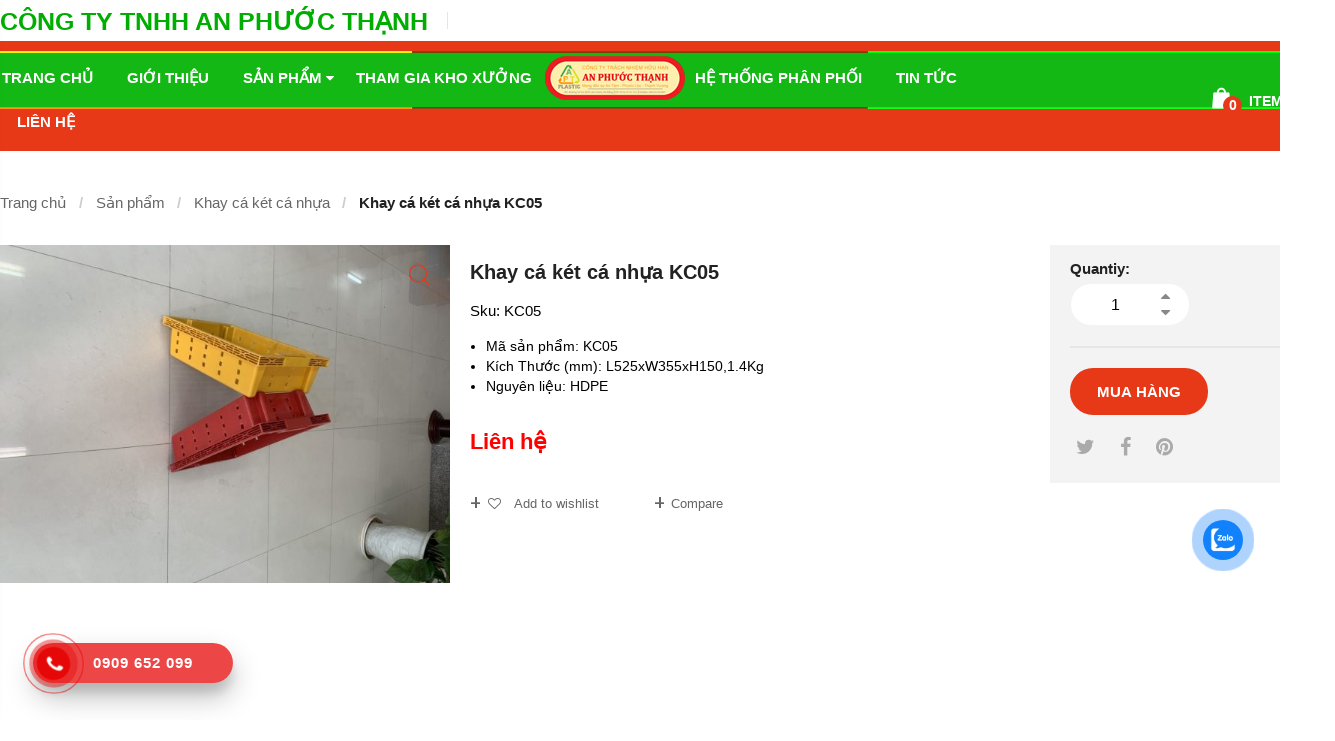

--- FILE ---
content_type: text/html; charset=UTF-8
request_url: http://nhuadanang.net/shop/khay-ca-ket-ca-nhua/khay-ca-ket-ca-nhua-kc05/
body_size: 18852
content:
    <!DOCTYPE html>
<html lang="vi" class="no-js no-svg">
    <head>
        <meta charset="UTF-8">
        <meta name="viewport" content="width=device-width, initial-scale=1">
        <link rel="profile" href="http://gmpg.org/xfn/11">
						<script>document.documentElement.className = document.documentElement.className + ' yes-js js_active js'</script>
			
	<!-- This site is optimized with the Yoast SEO plugin v14.0.4 - https://yoast.com/wordpress/plugins/seo/ -->
	<title>Khay cá két cá nhựa KC05 - Công ty cung cấp nhựa tại Đà Nẵng</title>
	<meta name="description" content="Khay cá két cá nhựa KC05 - Hoạt động trong lĩnh vực cơ khí ngành nhựa, các lĩnh vực hoạt động chính của công ty:Sản xuất gia công các mặt hàng về nhựa." />
	<meta name="robots" content="index, follow" />
	<meta name="googlebot" content="index, follow, max-snippet:-1, max-image-preview:large, max-video-preview:-1" />
	<meta name="bingbot" content="index, follow, max-snippet:-1, max-image-preview:large, max-video-preview:-1" />
	<link rel="canonical" href="http://nhuadanang.net/sản%20phẩm/khay-ca-ket-ca-nhua-kc05/" />
	<meta property="og:locale" content="vi_VN" />
	<meta property="og:type" content="article" />
	<meta property="og:title" content="Khay cá két cá nhựa KC05 - Công ty cung cấp nhựa tại Đà Nẵng" />
	<meta property="og:description" content="Khay cá két cá nhựa KC05 - Hoạt động trong lĩnh vực cơ khí ngành nhựa, các lĩnh vực hoạt động chính của công ty:Sản xuất gia công các mặt hàng về nhựa." />
	<meta property="og:url" content="http://nhuadanang.net/sản phẩm/khay-ca-ket-ca-nhua-kc05/" />
	<meta property="og:site_name" content="Nhựa Đà Nẵng - Công ty cung cấp nhựa tại Đà Nẵng" />
	<meta property="article:modified_time" content="2025-11-08T12:54:10+00:00" />
	<meta property="og:image" content="http://nhuadanang.net/wp-content/uploads/2020/06/khay-ca-05.jpg" />
	<meta property="og:image:width" content="1067" />
	<meta property="og:image:height" content="800" />
	<meta name="twitter:card" content="summary_large_image" />
	<script type="application/ld+json" class="yoast-schema-graph">{"@context":"https://schema.org","@graph":[{"@type":"WebSite","@id":"http://nhuadanang.net/#website","url":"http://nhuadanang.net/","name":"Nh\u1ef1a \u0110\u00e0 N\u1eb5ng - C\u00f4ng ty cung c\u1ea5p nh\u1ef1a t\u1ea1i \u0110\u00e0 N\u1eb5ng","description":"","potentialAction":[{"@type":"SearchAction","target":"http://nhuadanang.net/?s={search_term_string}","query-input":"required name=search_term_string"}],"inLanguage":"vi"},{"@type":"ImageObject","@id":"http://nhuadanang.net/s\u1ea3n ph\u1ea9m/khay-ca-ket-ca-nhua-kc05/#primaryimage","inLanguage":"vi","url":"http://nhuadanang.net/wp-content/uploads/2020/06/khay-ca-05.jpg","width":1067,"height":800},{"@type":"WebPage","@id":"http://nhuadanang.net/s\u1ea3n ph\u1ea9m/khay-ca-ket-ca-nhua-kc05/#webpage","url":"http://nhuadanang.net/s\u1ea3n ph\u1ea9m/khay-ca-ket-ca-nhua-kc05/","name":"Khay c\u00e1 k\u00e9t c\u00e1 nh\u1ef1a KC05 - C\u00f4ng ty cung c\u1ea5p nh\u1ef1a t\u1ea1i \u0110\u00e0 N\u1eb5ng","isPartOf":{"@id":"http://nhuadanang.net/#website"},"primaryImageOfPage":{"@id":"http://nhuadanang.net/s\u1ea3n ph\u1ea9m/khay-ca-ket-ca-nhua-kc05/#primaryimage"},"datePublished":"2020-06-14T03:12:44+00:00","dateModified":"2025-11-08T12:54:10+00:00","description":"Khay c\u00e1 k\u00e9t c\u00e1 nh\u1ef1a KC05 - Ho\u1ea1t \u0111\u1ed9ng trong l\u0129nh v\u1ef1c c\u01a1 kh\u00ed ng\u00e0nh nh\u1ef1a, c\u00e1c l\u0129nh v\u1ef1c ho\u1ea1t \u0111\u1ed9ng ch\u00ednh c\u1ee7a c\u00f4ng ty:S\u1ea3n xu\u1ea5t gia c\u00f4ng c\u00e1c m\u1eb7t h\u00e0ng v\u1ec1 nh\u1ef1a.","inLanguage":"vi","potentialAction":[{"@type":"ReadAction","target":["http://nhuadanang.net/s\u1ea3n ph\u1ea9m/khay-ca-ket-ca-nhua-kc05/"]}]}]}</script>
	<!-- / Yoast SEO plugin. -->


<link rel='dns-prefetch' href='//maps.googleapis.com' />
<link rel='dns-prefetch' href='//fonts.googleapis.com' />
<link rel='dns-prefetch' href='//s.w.org' />
<link rel="alternate" type="application/rss+xml" title="Dòng thông tin Nhựa Đà Nẵng - Công ty cung cấp nhựa tại Đà Nẵng &raquo;" href="http://nhuadanang.net/feed/" />
<link rel="alternate" type="application/rss+xml" title="Dòng phản hồi Nhựa Đà Nẵng - Công ty cung cấp nhựa tại Đà Nẵng &raquo;" href="http://nhuadanang.net/comments/feed/" />
<link rel="alternate" type="application/rss+xml" title="Nhựa Đà Nẵng - Công ty cung cấp nhựa tại Đà Nẵng &raquo; Khay cá két cá nhựa KC05 Dòng phản hồi" href="http://nhuadanang.net/shop/khay-ca-ket-ca-nhua/khay-ca-ket-ca-nhua-kc05/feed/" />
		<script type="text/javascript">
			window._wpemojiSettings = {"baseUrl":"https:\/\/s.w.org\/images\/core\/emoji\/12.0.0-1\/72x72\/","ext":".png","svgUrl":"https:\/\/s.w.org\/images\/core\/emoji\/12.0.0-1\/svg\/","svgExt":".svg","source":{"concatemoji":"http:\/\/nhuadanang.net\/wp-includes\/js\/wp-emoji-release.min.js"}};
			/*! This file is auto-generated */
			!function(e,a,t){var n,r,o,i=a.createElement("canvas"),p=i.getContext&&i.getContext("2d");function s(e,t){var a=String.fromCharCode;p.clearRect(0,0,i.width,i.height),p.fillText(a.apply(this,e),0,0);e=i.toDataURL();return p.clearRect(0,0,i.width,i.height),p.fillText(a.apply(this,t),0,0),e===i.toDataURL()}function c(e){var t=a.createElement("script");t.src=e,t.defer=t.type="text/javascript",a.getElementsByTagName("head")[0].appendChild(t)}for(o=Array("flag","emoji"),t.supports={everything:!0,everythingExceptFlag:!0},r=0;r<o.length;r++)t.supports[o[r]]=function(e){if(!p||!p.fillText)return!1;switch(p.textBaseline="top",p.font="600 32px Arial",e){case"flag":return s([127987,65039,8205,9895,65039],[127987,65039,8203,9895,65039])?!1:!s([55356,56826,55356,56819],[55356,56826,8203,55356,56819])&&!s([55356,57332,56128,56423,56128,56418,56128,56421,56128,56430,56128,56423,56128,56447],[55356,57332,8203,56128,56423,8203,56128,56418,8203,56128,56421,8203,56128,56430,8203,56128,56423,8203,56128,56447]);case"emoji":return!s([55357,56424,55356,57342,8205,55358,56605,8205,55357,56424,55356,57340],[55357,56424,55356,57342,8203,55358,56605,8203,55357,56424,55356,57340])}return!1}(o[r]),t.supports.everything=t.supports.everything&&t.supports[o[r]],"flag"!==o[r]&&(t.supports.everythingExceptFlag=t.supports.everythingExceptFlag&&t.supports[o[r]]);t.supports.everythingExceptFlag=t.supports.everythingExceptFlag&&!t.supports.flag,t.DOMReady=!1,t.readyCallback=function(){t.DOMReady=!0},t.supports.everything||(n=function(){t.readyCallback()},a.addEventListener?(a.addEventListener("DOMContentLoaded",n,!1),e.addEventListener("load",n,!1)):(e.attachEvent("onload",n),a.attachEvent("onreadystatechange",function(){"complete"===a.readyState&&t.readyCallback()})),(n=t.source||{}).concatemoji?c(n.concatemoji):n.wpemoji&&n.twemoji&&(c(n.twemoji),c(n.wpemoji)))}(window,document,window._wpemojiSettings);
		</script>
		<style type="text/css">
img.wp-smiley,
img.emoji {
	display: inline !important;
	border: none !important;
	box-shadow: none !important;
	height: 1em !important;
	width: 1em !important;
	margin: 0 .07em !important;
	vertical-align: -0.1em !important;
	background: none !important;
	padding: 0 !important;
}
</style>
	<link rel='stylesheet' id='wp-block-library-css'  href='http://nhuadanang.net/wp-includes/css/dist/block-library/style.min.css' type='text/css' media='all' />
<link rel='stylesheet' id='wp-block-library-theme-css'  href='http://nhuadanang.net/wp-includes/css/dist/block-library/theme.min.css' type='text/css' media='all' />
<link rel='stylesheet' id='wc-block-style-css'  href='http://nhuadanang.net/wp-content/plugins/woocommerce/packages/woocommerce-blocks/build/style.css' type='text/css' media='all' />
<link rel='stylesheet' id='ovic-fonts-css'  href='https://fonts.googleapis.com/css?family=Arial|Arial|Arial|Arial|Arial|Arial|Arial|Arial&#038;subset=latin,latin-ext' type='text/css' media='all' />
<link rel='stylesheet' id='animate-css-css'  href='http://nhuadanang.net/wp-content/plugins/ovic-toolkit/includes/frontend/assets/css/animate.min.css' type='text/css' media='all' />
<link rel='stylesheet' id='magnific-popup-css'  href='http://nhuadanang.net/wp-content/plugins/ovic-toolkit/assets/css/magnific-popup.css' type='text/css' media='all' />
<link rel='stylesheet' id='bootstrap-css'  href='http://nhuadanang.net/wp-content/plugins/ovic-toolkit/includes/frontend/assets/css/bootstrap.min.css' type='text/css' media='all' />
<link rel='stylesheet' id='font-awesome-css'  href='http://nhuadanang.net/wp-content/plugins/ovic-toolkit/includes/frontend/assets/css/font-awesome.min.css' type='text/css' media='all' />
<style id='font-awesome-inline-css' type='text/css'>
[data-font="FontAwesome"]:before {font-family: 'FontAwesome' !important;content: attr(data-icon) !important;speak: none !important;font-weight: normal !important;font-variant: normal !important;text-transform: none !important;line-height: 1 !important;font-style: normal !important;-webkit-font-smoothing: antialiased !important;-moz-osx-font-smoothing: grayscale !important;}
</style>
<link rel='stylesheet' id='pe-icon-7-stroke-css'  href='http://nhuadanang.net/wp-content/plugins/ovic-toolkit/includes/frontend/assets/css/pe-icon-7-stroke.min.css' type='text/css' media='all' />
<link rel='stylesheet' id='slick-css'  href='http://nhuadanang.net/wp-content/plugins/ovic-toolkit/includes/frontend/assets/css/slick.min.css' type='text/css' media='all' />
<link rel='stylesheet' id='themify-css'  href='http://nhuadanang.net/wp-content/plugins/ovic-toolkit/includes/frontend/assets/css/themify-icons.css' type='text/css' media='all' />
<link rel='stylesheet' id='chosen-css'  href='http://nhuadanang.net/wp-content/plugins/ovic-toolkit/includes/frontend/assets/css/chosen.min.css' type='text/css' media='all' />
<link rel='stylesheet' id='growl-css'  href='http://nhuadanang.net/wp-content/plugins/ovic-toolkit/includes/frontend/assets/css/growl.min.css' type='text/css' media='all' />
<link rel='stylesheet' id='rs-plugin-settings-css'  href='http://nhuadanang.net/wp-content/plugins/revslider/public/assets/css/rs6.css' type='text/css' media='all' />
<style id='rs-plugin-settings-inline-css' type='text/css'>
#rs-demo-id {}
</style>
<link rel='stylesheet' id='photoswipe-css'  href='http://nhuadanang.net/wp-content/plugins/woocommerce/assets/css/photoswipe/photoswipe.min.css' type='text/css' media='all' />
<link rel='stylesheet' id='photoswipe-default-skin-css'  href='http://nhuadanang.net/wp-content/plugins/woocommerce/assets/css/photoswipe/default-skin/default-skin.min.css' type='text/css' media='all' />
<style id='woocommerce-inline-inline-css' type='text/css'>
.woocommerce form .form-row .required { visibility: visible; }
</style>
<link rel='stylesheet' id='cmoz-style-css'  href='http://nhuadanang.net/wp-content/plugins/contact-me-on-zalo/assets/css/style-2.css' type='text/css' media='all' />
<link rel='stylesheet' id='hpr-style-css'  href='http://nhuadanang.net/wp-content/plugins/hotline-phone-ring/assets/css/style-1.css' type='text/css' media='all' />
<link rel='stylesheet' id='ovic-rating-css'  href='http://nhuadanang.net/wp-content/plugins/ovic-toolkit/includes/extends/post-rating/post-rating.css' type='text/css' media='all' />
<link rel='stylesheet' id='product-attributes-swatches-css'  href='http://nhuadanang.net/wp-content/plugins/ovic-toolkit/includes/extends/attributes-swatches/product-attribute.css' type='text/css' media='all' />
<link rel='stylesheet' id='jquery-colorbox-css'  href='http://nhuadanang.net/wp-content/plugins/yith-woocommerce-compare/assets/css/colorbox.css' type='text/css' media='all' />
<link rel='stylesheet' id='yith-quick-view-css'  href='http://nhuadanang.net/wp-content/plugins/yith-woocommerce-quick-view/assets/css/yith-quick-view.css' type='text/css' media='all' />
<style id='yith-quick-view-inline-css' type='text/css'>

				#yith-quick-view-modal .yith-wcqv-main{background:#ffffff;}
				#yith-quick-view-close{color:#cdcdcd;}
				#yith-quick-view-close:hover{color:#ff0000;}
</style>
<link rel='stylesheet' id='woocommerce_prettyPhoto_css-css'  href='//nhuadanang.net/wp-content/plugins/woocommerce/assets/css/prettyPhoto.css' type='text/css' media='all' />
<link rel='stylesheet' id='jquery-selectBox-css'  href='http://nhuadanang.net/wp-content/plugins/yith-woocommerce-wishlist/assets/css/jquery.selectBox.css' type='text/css' media='all' />
<link rel='stylesheet' id='yith-wcwl-font-awesome-css'  href='http://nhuadanang.net/wp-content/plugins/yith-woocommerce-wishlist/assets/css/font-awesome.min.css' type='text/css' media='all' />
<link rel='stylesheet' id='yith-wcwl-main-css'  href='http://nhuadanang.net/wp-content/plugins/yith-woocommerce-wishlist/assets/css/style.css' type='text/css' media='all' />
<style id='yith-wcwl-main-inline-css' type='text/css'>
.yith-wcwl-share li a{color: #FFFFFF;}.yith-wcwl-share li a:hover{color: #FFFFFF;}.yith-wcwl-share a.facebook{background: #39599E; background-color: #39599E;}.yith-wcwl-share a.facebook:hover{background: #39599E; background-color: #39599E;}.yith-wcwl-share a.twitter{background: #45AFE2; background-color: #45AFE2;}.yith-wcwl-share a.twitter:hover{background: #39599E; background-color: #39599E;}.yith-wcwl-share a.pinterest{background: #AB2E31; background-color: #AB2E31;}.yith-wcwl-share a.pinterest:hover{background: #39599E; background-color: #39599E;}.yith-wcwl-share a.email{background: #FBB102; background-color: #FBB102;}.yith-wcwl-share a.email:hover{background: #39599E; background-color: #39599E;}.yith-wcwl-share a.whatsapp{background: #00A901; background-color: #00A901;}.yith-wcwl-share a.whatsapp:hover{background: #39599E; background-color: #39599E;}
</style>
<link rel='stylesheet' id='biolife-googlefonts-css'  href='https://fonts.googleapis.com/css?family=Cairo:400,600,700,900|Roboto:400,400i,500,500i|Playfair%20Display:400,400i,700,700i&#038;subset=arabic,latin-ext' type='text/css' media='all' />
<link rel='stylesheet' id='flaticon-css'  href='http://nhuadanang.net/wp-content/themes/smartweb/assets/fonts/flaticon/flaticon.css' type='text/css' media='all' />
<link rel='stylesheet' id='style-css'  href='http://nhuadanang.net/wp-content/themes/smartweb/assets/css/style.css' type='text/css' media='all' />
<link rel='stylesheet' id='biolife-main-css'  href='http://nhuadanang.net/wp-content/themes/smartweb/style.css' type='text/css' media='all' />
<style id='biolife-main-inline-css' type='text/css'>

            a:hover,
            .post-info .read-more,
            .slick-slider .slick-arrow:hover,
            .shiping-class,
            .yith-wcwl-add-to-wishlist a:hover::before,
            .product-item .yith-wcqv-button:hover:after,
			.product-item .compare:hover:after,
			.widgettitle .arrow:after,
			.ovic_widget_layered_nav .inline-group a:after,
			.widget_layered_nav .color-group .term-color:after,
			.grid-view-mode .modes-mode.active,
			.widget_shopping_cart .woocommerce-mini-cart li a:not(.remove):hover,
			.woocommerce-form-login .woocommerce-LostPassword,
			.product-item.style-4 .active .price,
			.ovic-products.style-4 .ovic-title,
			.mfp-content .mfp-close:hover:before,
			.post-info .ovic-share-socials .share-button:hover,
			.post-info .post-meta .post-meta-group .author:hover,
			.entry-summary .compare:hover,
			.entry-summary .compare:hover::before,
			.product-item.style-1 .add-to-cart a:hover:after,
			.product-item.list .add-to-cart a:hover,
			.product-item.style-3 .add-to-cart a:hover:after, 
			.products.product-grid .product-item .add-to-cart a:hover:after,
			.product-item.style-5 .yith-wcwl-add-to-wishlist a:hover::before,
			.tagcloud a:hover,
			.post-info .post-meta .post-meta-group .comment-count i,
			#yith-quick-view-modal .product_meta .posted_in > a:hover, 
			#yith-quick-view-modal .product_meta .tagged_as > a:hover,
			#yith-quick-view-close:hover::before,
			.entry-summary .ovic-share-socials a:hover,
			.entry-summary .shiping-class,
			.woocommerce-product-gallery__trigger::before,
			.product-item.list .yith-wcwl-add-to-wishlist a:hover::before,
			.middle-info .icon,
			.block-cart-link .group-cart-link>:first-child,
			.block-nav-category .view-all-category a:hover,
			.block-nav-category .view-all-category a:focus,
			.header-control > *,
			.product-item.style-6 .ovic-wishlist .ajax-loading:hover, 
			.product-item.style-6 .ovic-wishlist .wishlist-url:hover,
			.shop-sidebar .widget li.current-cat,
			.post-item .post-content a,
			.ovic-iconbox.style5 .icon,
			.ovic-tabs.style1 .tab-link li.style5.active a,
			.ovic-custommenu.style05 .ovic-menu-wapper > ul > li > a.ovic-menu-item-title:hover,
			.ovic-slide-style1 .title-container .before_title,
			.ovic-blog-style2 .title a:hover,
			.ovic-iconbox.style7 .link-text:hover,
			.ovic-banner.style5 .link-text:hover,
			.post-item-default .entry-content a:hover,
            .post-item-default .entry-summary a:hover,
            .post-item-default .comment-content a:hover,
            .sidebar .search-form .search-submit:hover,
            .ovic-iconbox.style8 .title,
            .ovic-banner.style3 .box-link:hover,
            .ovic-tabs.style1 .tab-link li.style6.active a,
            .form-search-mobile.open .icon:hover,
            .post-style3 .post-info .post-content-group .post-author a:hover,
            .ovic-twitter.default .tweet-source,
            .product-item.style-6 .add-to-cart a:hover,
            .ovic-product.product-item.default .url-container .button:hover,
            .ovic-product.product-item.default .url-container .extent-url:hover,
            .product-item.style-7 .add-to-cart a:hover,
            .blog-new ~ .post-comments .comment-respond .comment-form .button:hover,
            .woocommerce-Tabs-panel .comment-respond .comment-form .form-submit input:hover,
            .growl .growl-title,
            .widget_shopping_cart .widget_shopping_cart_content .buttons > .button:not(.checkout):hover,
            .cart-collaterals button:hover,
            .cart-collaterals .button:hover,
            .woocommerce-cart-form .shop_table tr td.actions .coupon .button:hover,
            .woocommerce-checkout .place-order>button:hover,
            .comment-respond .comment-form .button:hover
            {
                color: #e73918;
            }
            
            
            .header.style-4 .top-bar-menu > * > a:hover,
            .header.style-4 .top-bar-menu > * a.wcml-cs-item-toggle:hover,
            .header.style-4 .top-bar-menu .socials-list a:hover,
            .header.style-4:not(.style-1) .main-menu > .menu-item > a:hover,
            .header.style-4:not(.style-1) .main-menu > .menu-item:hover > a,
            .header.style-4:not(.style-1) .header-control .block-userlink > a:hover
            {
                color: #e73918!important;
            }
            
            @media (min-width: 1025px){
            	
                .entry-summary .single_add_to_cart_button:hover
                {
					color: #e73918;
				}
			}
            @media (min-width: 1200px){
            	
                .header.style-1 .header-control .block-userlink > a:hover
                {
					color: #e73918!important;
				}
			}
            
            
            a.button:not(.compare):not(.yith-wcqv-button), 
			button:not(.modes-mode):not(.mfp-close):not(.pswp__button):not(.search-submit):not(.compare):not(.yith-wcqv-button), 
			input[type="submit"],
            .post-item .post-date,
            .onnew,
            .price_slider_wrapper .ui-slider .ui-slider-handle,
            .price_slider_wrapper .ui-slider .ui-slider-range,
            .woocommerce-pagination .page-numbers.current, 
            .navigation .page-numbers.current, 
            .pagination .page-numbers.current,
            .pagination .page-numbers:hover,
            #yith-quick-view-content .onsale,
            #ship-to-different-address label input[type="checkbox"]:checked + span::before,
            .wishlist_table tr td a.yith-wcqv-button,
            .add-to-cart a,
            .ovic-tabs .tab-link li a:after,
            .ovic-products.style-4 .tabs-variable a.active,
            .ovic-tabs .tab-link li.active .star + a,
            .ovic-tabs .tab-link li.active .star,
            .backtotop,
            .post-pagination>span:not(.title),
            .wc-tabs li a:after,
            .woocommerce-Tabs-panel .comment-respond .comment-form .form-submit input,
            .block-nav-category .block-title,
            .top-bar-menu .socials-list a:hover,
            .block-cart-link .link-dropdown .text-btn,
            .post-thumb .post-date,
            .comment-respond .comment-form .button,
            .header.style-2 .header-top,
            .header.style-2 .block-cart-link .link-dropdown .count,
            .ovic-iconbox.style5:hover .number,
            .ovic-custommenu.style05 > .widget_nav_menu > .widgettitle,
            .ovic-banner.style5 .link-text,
            .header.style-2 .block-wishlist .woo-wishlist-link .wishlist-count,
            .ovic-iconbox.style8 .link-text,
            .ovic-iconbox.style8 .link-text:hover,
            .ovic-banner.style3 .box-link:after,
            .post-style3 .post-info .post-content-group .sl-button .count,
            .ovic-iconbox.style10 .block-number,
            .ovic-product.product-item.default .url-container .wc-forward,
            .footer .ovic-socials .socials-list li span:hover:before,
            .ovic-twitter.default .tweet-icon,
            .blog-new .post-info .read-more:hover,
            .blog-new .post-read-more>*:not(.read-more):hover .count,
            .blog-new.blog-single01 .post-socials-sharing a:hover,
            .blog-new ~ .post-comments .comment-respond .comment-form .button,
            .growl-notice .growl-content>a:after,
            .product-item.list .add-to-cart a,
            #header.header.style-1,
            .header-mobile,
            .search-form .search-submit:hover
            {
                background-color: #e73918;
            }
            
            .slick-dots .slick-active button,
            #yith-quick-view-modal .entry-summary .cart .single_add_to_cart_button,
            .woocommerce-cart-form .shop_table .actions > .button:hover,
            .slick-dots .slick-active button,
            .widget_shopping_cart .widget_shopping_cart_content .buttons > .button.checkout:hover
            {
                background-color: #e73918!important;
            }
            
			.slick-slider .slick-arrow:hover,
			.woocommerce-pagination .page-numbers.current, 
			.navigation .page-numbers.current, 
			.pagination .page-numbers.current,
			.pagination .page-numbers:hover,
			.woocommerce-pagination .page-numbers.prev:hover, 
			.woocommerce-pagination .page-numbers.next:hover,
			.navigation.pagination .page-numbers.prev:hover, 
			.navigation.pagination .page-numbers.next:hover,
			.product-item.list .yith-wcwl-add-to-wishlist>div>a,
			.product-item.list .compare,
			.product-item.list .add-to-cart a,
			#yith-quick-view-content div.images .slider-nav .slick-current,
			.main-menu > .current-menu-item > a,
			.main-menu > .menu-item > a:hover,
			.ovic-tabs .tab-link li.active .star + a,
			.ovic-tabs .tab-link li.active .star,
			.product-item.style-3 .add-to-cart a,
			.product-item.style-3 .yith-wcqv-button,
			.product-item.style-3 .compare,
			.products.product-grid .product-item .add-to-cart a,
			.products.product-grid .product-item .yith-wcqv-button,
			.products.product-grid .product-item .compare,
			.product-item.style-1 .add-to-cart a, 
			.product-item.style-1 .yith-wcqv-button, 
			.product-item.style-1 .compare,
			.post-pagination>span:not(.title),
			.flex-control-nav .slick-slide img.flex-active,
			.group-cart-link,
			.product-item.style-8:hover .product-inner,
			.ovic-iconbox.style6:hover .texts,
			.ovic-banner.style5 .link-text,
			.ovic-accordion.style1,
			.ovic-product.product-item.default .url-container .button,
			.ovic-product.product-item.default .url-container .wc-forward,
			.ovic-banner.style3:after,
			.ovic-banner.style3:before,
			.product-item.style-7 .product-inner,
			.product-item.style-6 .add-to-cart a,
			.ovic-product.product-item.default .url-container .extent-url:hover,
			.product-item.style-7 .add-to-cart a,
			.blog-new .post-info .read-more:hover,
			.blog-new.blog-single01 .post-socials-sharing a:hover,
			.woocommerce-Tabs-panel .comment-respond .comment-form .form-submit input,
			.blog-new ~ .post-comments .comment-respond .comment-form .button,
			.growl,
			.entry-summary .single_add_to_cart_button,
			.widget_shopping_cart .widget_shopping_cart_content .buttons > .button,
			.cart-collaterals button,
            .cart-collaterals .button,
            .woocommerce-cart-form .shop_table tr td.actions .coupon .button,
            .woocommerce-checkout .place-order>button,
            .comment-respond .comment-form .button,
            .search-form .search-submit:hover,
            .comment-respond .comment-form .button, 
            .post-comments .comment-respond .comment-form .button
			{
                border-color: #e73918;
            }
            
			.widget_shopping_cart .widget_shopping_cart_content .buttons > .button.checkout:hover
			{
                border-color: #e73918!important;
            }
            
            @media (max-width: 991px){
            	.product-item.style-6 .ovic-wishlist>a,
				.product-item.style-6 .ovic-wishlist .ajax-loading{
					border-color: #e73918;
				}
			}
            
            
            .loading-lazy::after,
            .tab-container.loading::after,
            .block-minicart .widget_shopping_cart
           	{
            	border-top-color: #e73918!important;
            }
            
            blockquote
           	{
            	border-left-color: #e73918;
            }
            
              
            
</style>
<link rel='stylesheet' id='ovic-style-css'  href='http://nhuadanang.net/wp-content/plugins/ovic-toolkit/includes/frontend/assets/css/frontend.css' type='text/css' media='all' />
<style id='ovic-style-inline-css' type='text/css'>
@media (min-width: 1200px) { .container { width: 1320px; } } .main-menu > .menu-item { padding: 10px 15px; } html { overflow-x: hidden; } .product-name.product_title { color: #00ad01; font-size: 20px; text-transform: uppercase; font-weight: bold; } .header-mobile { padding: 10px 0; background-color: #14b815!important; color: #fff; } ul.header-style-04-user-link { display: none; } .block-wishlist { display: none; } .header-mobile .logo { padding-right: 20px; width: 135px; margin-left: 0px; } .header.style-4 .header-middle { background-color: rgba(255, 255, 255, 0.1); padding: 0px; display: inline-block; width: 100%; background: url(http://nhuadanang.net/bg_menus_02.png)top center no-repeat; min-height: 58px; margin-top: 10px; } ul#menu-top-ben-trai a { display: inline-block; float: left; color: #00ad01!important; font-family: sans-serif; font-size: 25px; font-weight: bold; } .header-middle-inner.header-responsive { margin-top: 5px; } .logo { width: 140px; float: left; margin-left: -360%; } .block-wishlist { display: none; } li.anmenu { visibility: hidden; }body{font-family: Arial;font-size: 15px;line-height: 24px;color: #000000;}h1{font-family: Arial;font-size: 26px;line-height: 24px;color: #81d742;}h2{font-family: Arial;font-size: 24px;line-height: 24px;color: ;}h3{font-family: Arial;font-size: 20px;line-height: 24px;color: ;}h4{font-family: Arial;font-size: 19px;line-height: 24px;color: ;}h5{font-family: Arial;font-size: 18px;line-height: 24px;color: ;}h6{font-family: Arial;font-size: 17px;line-height: 24px;color: ;}p{font-family: Arial;font-size: 15px;line-height: 24px;color: ;} .vc_custom_1592111644658{background-color: #02c903 !important;}@media (max-width: 1499px){.vc_custom_1592111644684{background-color: #02c903 !important;}}@media (max-width: 1199px){.vc_custom_1592111644699{background-color: #02c903 !important;}}@media (max-width: 991px){.vc_custom_1592111644713{background-color: #02c903 !important;}}@media (max-width: 767px){.vc_custom_1592111644728{background-color: #02c903 !important;}} 
</style>
<link rel='stylesheet' id='megamenu-frontend-css'  href='http://nhuadanang.net/wp-content/plugins/ovic-toolkit/includes/extends/megamenu/assets/css/megamenu-frontend.css' type='text/css' media='all' />
<style id='megamenu-frontend-inline-css' type='text/css'>
.vc_custom_1535361585361{padding-bottom: 55px !important;}@media (max-width: 1199px){.vc_custom_1535361585393{padding-bottom: 0px !important;}}.vc_custom_1528103692421{border-left-width: 2px !important;padding-left: 30px !important;border-left-color: #e6e6e6 !important;border-left-style: solid !important;}.vc_custom_1528102717576{border-top-width: 1px !important;padding-top: 8px !important;border-top-color: #e6e6e6 !important;border-top-style: solid !important;}.vc_custom_1535451938922{padding-top: 3px !important;padding-bottom: 27px !important;}.vc_custom_1535451499723{margin-bottom: 27px !important;}.vc_custom_1535451510365{margin-bottom: 27px !important;}.vc_custom_1535451521114{margin-bottom: 27px !important;}.vc_custom_1535451533759{margin-bottom: 27px !important;}.vc_custom_1531884519331{margin-top: 0px !important;margin-bottom: -8px !important;}
</style>
<script type='text/javascript' src='http://nhuadanang.net/wp-includes/js/jquery/jquery.js'></script>
<script type='text/javascript' src='http://nhuadanang.net/wp-includes/js/jquery/jquery-migrate.min.js'></script>
<script type='text/javascript' src='https://maps.googleapis.com/maps/api/js?key=%20AIzaSyA-V7w9x2A-lZVEHeUwQ9BqdSrdhFEwfvo%20&#038;libraries=places'></script>
<script type='text/javascript' src='http://nhuadanang.net/wp-content/plugins/revslider/public/assets/js/rbtools.min.js'></script>
<script type='text/javascript' src='http://nhuadanang.net/wp-content/plugins/revslider/public/assets/js/rs6.min.js'></script>
<script type='text/javascript' src='http://nhuadanang.net/wp-content/plugins/woocommerce/assets/js/jquery-blockui/jquery.blockUI.min.js'></script>
<script type='text/javascript'>
/* <![CDATA[ */
var wc_add_to_cart_params = {"ajax_url":"\/wp-admin\/admin-ajax.php","wc_ajax_url":"\/?wc-ajax=%%endpoint%%","i18n_view_cart":"Xem gi\u1ecf h\u00e0ng","cart_url":"http:\/\/nhuadanang.net\/cart\/","is_cart":"","cart_redirect_after_add":"no"};
/* ]]> */
</script>
<script type='text/javascript' src='http://nhuadanang.net/wp-content/plugins/woocommerce/assets/js/frontend/add-to-cart.min.js'></script>
<script type='text/javascript' src='http://nhuadanang.net/wp-content/plugins/js_composer/assets/js/vendors/woocommerce-add-to-cart.js'></script>
<link rel='https://api.w.org/' href='http://nhuadanang.net/wp-json/' />
<link rel="EditURI" type="application/rsd+xml" title="RSD" href="http://nhuadanang.net/xmlrpc.php?rsd" />
<link rel="wlwmanifest" type="application/wlwmanifest+xml" href="http://nhuadanang.net/wp-includes/wlwmanifest.xml" /> 
<meta name="generator" content="WordPress 5.4.18" />
<meta name="generator" content="WooCommerce 4.2.5" />
<link rel='shortlink' href='http://nhuadanang.net/?p=2729' />
<link rel="alternate" type="application/json+oembed" href="http://nhuadanang.net/wp-json/oembed/1.0/embed?url=http%3A%2F%2Fnhuadanang.net%2Fshop%2Fkhay-ca-ket-ca-nhua%2Fkhay-ca-ket-ca-nhua-kc05%2F" />
<link rel="alternate" type="text/xml+oembed" href="http://nhuadanang.net/wp-json/oembed/1.0/embed?url=http%3A%2F%2Fnhuadanang.net%2Fshop%2Fkhay-ca-ket-ca-nhua%2Fkhay-ca-ket-ca-nhua-kc05%2F&#038;format=xml" />
	<noscript><style>.woocommerce-product-gallery{ opacity: 1 !important; }</style></noscript>
	<meta name="generator" content="Powered by WPBakery Page Builder - drag and drop page builder for WordPress."/>
<meta name="generator" content="Powered by Slider Revolution 6.2.12 - responsive, Mobile-Friendly Slider Plugin for WordPress with comfortable drag and drop interface." />
<link rel="icon" href="http://nhuadanang.net/wp-content/uploads/2020/06/cropped-icon-32x32.png" sizes="32x32" />
<link rel="icon" href="http://nhuadanang.net/wp-content/uploads/2020/06/cropped-icon-192x192.png" sizes="192x192" />
<link rel="apple-touch-icon" href="http://nhuadanang.net/wp-content/uploads/2020/06/cropped-icon-180x180.png" />
<meta name="msapplication-TileImage" content="http://nhuadanang.net/wp-content/uploads/2020/06/cropped-icon-270x270.png" />
<script type="text/javascript">function setREVStartSize(e){
			//window.requestAnimationFrame(function() {				 
				window.RSIW = window.RSIW===undefined ? window.innerWidth : window.RSIW;	
				window.RSIH = window.RSIH===undefined ? window.innerHeight : window.RSIH;	
				try {								
					var pw = document.getElementById(e.c).parentNode.offsetWidth,
						newh;
					pw = pw===0 || isNaN(pw) ? window.RSIW : pw;
					e.tabw = e.tabw===undefined ? 0 : parseInt(e.tabw);
					e.thumbw = e.thumbw===undefined ? 0 : parseInt(e.thumbw);
					e.tabh = e.tabh===undefined ? 0 : parseInt(e.tabh);
					e.thumbh = e.thumbh===undefined ? 0 : parseInt(e.thumbh);
					e.tabhide = e.tabhide===undefined ? 0 : parseInt(e.tabhide);
					e.thumbhide = e.thumbhide===undefined ? 0 : parseInt(e.thumbhide);
					e.mh = e.mh===undefined || e.mh=="" || e.mh==="auto" ? 0 : parseInt(e.mh,0);		
					if(e.layout==="fullscreen" || e.l==="fullscreen") 						
						newh = Math.max(e.mh,window.RSIH);					
					else{					
						e.gw = Array.isArray(e.gw) ? e.gw : [e.gw];
						for (var i in e.rl) if (e.gw[i]===undefined || e.gw[i]===0) e.gw[i] = e.gw[i-1];					
						e.gh = e.el===undefined || e.el==="" || (Array.isArray(e.el) && e.el.length==0)? e.gh : e.el;
						e.gh = Array.isArray(e.gh) ? e.gh : [e.gh];
						for (var i in e.rl) if (e.gh[i]===undefined || e.gh[i]===0) e.gh[i] = e.gh[i-1];
											
						var nl = new Array(e.rl.length),
							ix = 0,						
							sl;					
						e.tabw = e.tabhide>=pw ? 0 : e.tabw;
						e.thumbw = e.thumbhide>=pw ? 0 : e.thumbw;
						e.tabh = e.tabhide>=pw ? 0 : e.tabh;
						e.thumbh = e.thumbhide>=pw ? 0 : e.thumbh;					
						for (var i in e.rl) nl[i] = e.rl[i]<window.RSIW ? 0 : e.rl[i];
						sl = nl[0];									
						for (var i in nl) if (sl>nl[i] && nl[i]>0) { sl = nl[i]; ix=i;}															
						var m = pw>(e.gw[ix]+e.tabw+e.thumbw) ? 1 : (pw-(e.tabw+e.thumbw)) / (e.gw[ix]);					
						newh =  (e.gh[ix] * m) + (e.tabh + e.thumbh);
					}				
					if(window.rs_init_css===undefined) window.rs_init_css = document.head.appendChild(document.createElement("style"));					
					document.getElementById(e.c).height = newh+"px";
					window.rs_init_css.innerHTML += "#"+e.c+"_wrapper { height: "+newh+"px }";				
				} catch(e){
					console.log("Failure at Presize of Slider:" + e)
				}					   
			//});
		  };</script>
<noscript><style> .wpb_animate_when_almost_visible { opacity: 1; }</style></noscript><link rel="stylesheet" href="http://nhuadanang.net/wp-content/themes/smartweb/assets/css/custom.css">		<script data-ad-client="ca-pub-6009571850492310" async src="https://pagead2.googlesyndication.com/pagead/js/adsbygoogle.js"></script>
		<style>
		.middle-info .group-text .header-text-1 {
    padding-left: 25px;
    color: #333;
    font-weight: bold;
    font-size: 20px;
    margin-bottom: -2px;
}
		</style>
    </head>
<body class="product-template-default single single-product postid-2729 wp-embed-responsive theme-smartweb ovic-toolkit-1.5.1 woocommerce woocommerce-page woocommerce-no-js Nhựa Đà Nẵng-1.0.5 wpb-js-composer js-comp-ver-6.2.0 vc_responsive">
<a href="javascript:void(0)" class="overlay-body"></a>
        <div class="form-search-mobile">
            <span class="icon flaticon-close close-search"></span>
                    <div class="block-search">
            <form role="search" method="get" action="http://nhuadanang.net/"
                  class="form-search block-search ovic-live-search-form">
		    				                    <input type="hidden" name="post_type" value="product"/>
                    <input type="hidden" name="taxonomy" value="product_cat">
				                <div class="form-content search-box results-search">
                    <div class="inner">
                        <input autocomplete="off" type="text" class="searchfield txt-livesearch input" name="s"
                               value=""
                               placeholder="Search here...">
                    </div>
                </div>
	                        <button type="submit" class="btn-submit">
                    <span class="flaticon-magnifying-glass"></span>
                </button>
            </form><!-- block search -->
        </div>
		        </div>
		        <div class="header-mobile">
            <div class="container">
                <div class="header-mobile-inner">
                    <div class="logo">
						<a href="http://nhuadanang.net"><img alt="Nhựa Đà Nẵng - Công ty cung cấp nhựa tại Đà Nẵng" src="http://nhuadanang.net/wp-content/uploads/2020/06/logo-111.png" class="_rw" /></a>                    </div>
                    <div class="header-control">
                                                <div class="header-settings ovic-dropdown">
                            <a href="https://biolife.kutethemes.net/" data-ovic="ovic-dropdown">
                                <span class="fa fa-angle-down" aria-hidden="true"></span>
                            </a>
                            <div class="sub-menu">
                                <div class="settings-block search">
                                            <div class="block-search ab">
            <form role="search" method="get" action="http://nhuadanang.net/"
                  class="form-search block-search ovic-live-search-form">
                                    <input type="hidden" name="post_type" value="product"/>
                    <input type="hidden" name="taxonomy" value="product_cat">
                    <div class="category">
                        <select  name='product_cat' id='362316451' class='category-search-option'  tabindex="1">
	<option value='0'>All Categories</option>
	<option class="level-0" value="gio-hoa-nhua-cho-vuon-uom">Giỏ hoa nhựa cho vườn ươm</option>
	<option class="level-0" value="khay-ca-ket-ca-nhua">Khay cá két cá nhựa</option>
	<option class="level-0" value="song-ca">Sóng cá</option>
</select>
                    </div>
                                <div class="form-content search-box results-search">
                    <div class="inner">
                        <input autocomplete="off" type="text" class="searchfield txt-livesearch input" name="s"
                               value=""
                               placeholder="Im searchings for...">
                    </div>
                </div>
                <button type="submit" class="btn-submit">
                    <span class="fa fa-search" aria-hidden="true"></span>
                </button>
            </form><!-- block search -->
        </div>
                                        </div>
                                <ul class="header-mobile-language-select">
                                                                    </ul>
                            </div>
                        </div>
                                                                            <div class="block-menu-bar">
                                <a class="menu-bar menu-toggle" href="#">
                                    <span></span>
                                    <span></span>
                                    <span></span>
                                </a>
                            </div>
                                            </div>
                </div>
            </div>
        </div>
		            <div class="header-sticky">
                <div class="container">
                    <div class="header-nav-inner header-responsive">
						                        <div class="box-header-nav">
                            <div class="header-nav">
								<div class=" ovic-menu-wapper horizontal"><ul id="menu-menu-chinh" class="biolife-nav main-menu ovic-menu"><li id="menu-item-2711" class="menu-item menu-item-type-post_type menu-item-object-page menu-item-home menu-item-2711"><a href="http://nhuadanang.net/">Trang chủ</a></li>
<li id="menu-item-2881" class="menu-item menu-item-type-post_type menu-item-object-page menu-item-2881"><a href="http://nhuadanang.net/gioi-thieu/">Giới thiệu</a></li>
<li id="menu-item-2882" class="menu-item menu-item-type-post_type menu-item-object-page menu-item-has-children current_page_parent menu-item-2882"><a href="http://nhuadanang.net/shop/">Sản phẩm</a>
<ul class="sub-menu">
	<li id="menu-item-2883" class="menu-item menu-item-type-taxonomy menu-item-object-product_cat current-product-ancestor current-menu-parent current-product-parent menu-item-2883"><a href="http://nhuadanang.net/danh-muc-san-pham/khay-ca-ket-ca-nhua/">Khay cá két cá nhựa</a></li>
	<li id="menu-item-2884" class="menu-item menu-item-type-taxonomy menu-item-object-product_cat menu-item-2884"><a href="http://nhuadanang.net/danh-muc-san-pham/song-ca/">Sóng cá</a></li>
	<li id="menu-item-2885" class="menu-item menu-item-type-taxonomy menu-item-object-product_cat menu-item-2885"><a href="http://nhuadanang.net/danh-muc-san-pham/tac-ke-nhua/">Tắc kê nhựa</a></li>
</ul>
</li>
<li id="menu-item-2886" class="menu-item menu-item-type-post_type menu-item-object-page menu-item-2886"><a href="http://nhuadanang.net/tham-gia-kho-xuong/">Tham gia kho xưởng</a></li>
<li id="menu-item-2717" class="anmenu menu-item menu-item-type-custom menu-item-object-custom menu-item-2717"><a href="#" class="disable-link">Home Menu</a></li>
<li id="menu-item-2887" class="menu-item menu-item-type-post_type menu-item-object-page menu-item-2887"><a href="http://nhuadanang.net/panier/">Hệ thống phân phối</a></li>
<li id="menu-item-2889" class="menu-item menu-item-type-taxonomy menu-item-object-category menu-item-2889"><a href="http://nhuadanang.net/danh-muc/tin-tuc/">Tin tức</a></li>
<li id="menu-item-2888" class="menu-item menu-item-type-post_type menu-item-object-page menu-item-2888"><a href="http://nhuadanang.net/lien-he/">Liên hệ</a></li>
</ul></div>                            </div>
                        </div>
                    </div>
                </div>
            </div>
		<header id="header" class="header style-1 style-2 style-4">
    <div class="header-top">
        <div class="container">
            <div class="header-top-inner">
                <div class=" ovic-menu-wapper horizontal"><ul id="menu-top-ben-trai" class="biolife-nav top-bar-menu ovic-menu"><li id="menu-item-2712" class="menu-item menu-item-type-custom menu-item-object-custom menu-item-home menu-item-2712"><a href="http://nhuadanang.net/">CÔNG TY TNHH AN PHƯỚC THẠNH</a></li>
</ul></div>            </div>
        </div>
    </div>
    <div class="header-middle">
        <div class="container">
            <div class="header-middle-inner header-responsive">
                <div class="box-header-nav">
                    <div class="header-nav">
                        <div class=" ovic-menu-wapper horizontal support-mobile-menu"><ul id="menu-menu-chinh-1" class="biolife-nav main-menu clone-main-menu ovic-clone-mobile-menu ovic-menu ovic-clone-mobile-menu"><li class="menu-item menu-item-type-post_type menu-item-object-page menu-item-home menu-item-2711"><a href="http://nhuadanang.net/">Trang chủ</a></li>
<li class="menu-item menu-item-type-post_type menu-item-object-page menu-item-2881"><a href="http://nhuadanang.net/gioi-thieu/">Giới thiệu</a></li>
<li class="menu-item menu-item-type-post_type menu-item-object-page menu-item-has-children current_page_parent menu-item-2882"><a href="http://nhuadanang.net/shop/">Sản phẩm</a>
<ul class="sub-menu">
	<li class="menu-item menu-item-type-taxonomy menu-item-object-product_cat current-product-ancestor current-menu-parent current-product-parent menu-item-2883"><a href="http://nhuadanang.net/danh-muc-san-pham/khay-ca-ket-ca-nhua/">Khay cá két cá nhựa</a></li>
	<li class="menu-item menu-item-type-taxonomy menu-item-object-product_cat menu-item-2884"><a href="http://nhuadanang.net/danh-muc-san-pham/song-ca/">Sóng cá</a></li>
	<li class="menu-item menu-item-type-taxonomy menu-item-object-product_cat menu-item-2885"><a href="http://nhuadanang.net/danh-muc-san-pham/tac-ke-nhua/">Tắc kê nhựa</a></li>
</ul>
</li>
<li class="menu-item menu-item-type-post_type menu-item-object-page menu-item-2886"><a href="http://nhuadanang.net/tham-gia-kho-xuong/">Tham gia kho xưởng</a></li>
<li class="anmenu menu-item menu-item-type-custom menu-item-object-custom menu-item-2717"><a href="#" class="disable-link">Home Menu</a></li>
<li class="menu-item menu-item-type-post_type menu-item-object-page menu-item-2887"><a href="http://nhuadanang.net/panier/">Hệ thống phân phối</a></li>
<li class="menu-item menu-item-type-taxonomy menu-item-object-category menu-item-2889"><a href="http://nhuadanang.net/danh-muc/tin-tuc/">Tin tức</a></li>
<li class="menu-item menu-item-type-post_type menu-item-object-page menu-item-2888"><a href="http://nhuadanang.net/lien-he/">Liên hệ</a></li>
</ul></div>                    </div>
                </div>
                <div class="logo">
                    <a href="http://nhuadanang.net"><img alt="Nhựa Đà Nẵng - Công ty cung cấp nhựa tại Đà Nẵng" src="http://nhuadanang.net/wp-content/uploads/2020/06/logo-111.png" class="_rw" /></a>                </div>
                <div class="box-header-info">
                    <div class="header-control">
                        <ul class="header-style-04-user-link">        <li class="menu-item block-userlink ovic-dropdown">
                            <a class="woo-wishlist-link" href="http://nhuadanang.net/my-account/">
                    <span class="fa fa-user icon"></span>
                    <span class="text">Login</span>
                </a>
                    </li>
        </ul>
                                        <div class="block-wishlist">
                    <a class="woo-wishlist-link" href="http://nhuadanang.net/wishlist/">
                        <span class="flaticon-valentines-heart"></span>
                        <span class="wishlist-count">0</span>
                    </a>
                </div>
			        <div class="block-minicart ovic-mini-cart">
			        <div class="shopcart-dropdown block-cart-link" data-ovic="ovic-dropdown">
            <a class="link-dropdown" href="http://nhuadanang.net/cart/">
                <span class="group-cart-link">
                    <span class="flaticon-bag"></span>
                    <span class="count">0</span>
                    <span class="text">item</span> -
					<span class="woocommerce-Price-amount amount">0&nbsp;<span class="woocommerce-Price-currencySymbol">&#8363;</span></span>                </span>
                <span class="text-btn">Go</span>
            </a>
        </div>
		<div class="widget woocommerce widget_shopping_cart"><div class="widget_shopping_cart_content"></div></div>        </div>
		                                                <div class="block-menu-bar">
                            <a class="menu-bar menu-toggle" href="#">
                                <span></span>
                                <span></span>
                                <span></span>
                            </a>
                        </div>
                                            </div>
                </div>
            </div>
        </div>
    </div>
</header>

	<div class="single-thumb-horizontal main-container shop-page no-sidebar"><div class="container"><div class="row"><div class="col-sm-12"><ul class="woocommerce-breadcrumb breadcrumb"><li><a href="http://nhuadanang.net">Trang chủ</a></li><li><a href="http://nhuadanang.net/shop/">Sản phẩm</a></li><li><a href="http://nhuadanang.net/danh-muc-san-pham/khay-ca-ket-ca-nhua/">Khay cá két cá nhựa</a></li><li>Khay cá két cá nhựa KC05</li></ul></div><div class="main-content col-sm-12">
					
			<div class="woocommerce-notices-wrapper"></div><div id="product-2729" class="product type-product post-2729 status-publish first instock product_cat-khay-ca-ket-ca-nhua product_tag-khay-ca-ket-ca-nhua product_tag-khay-ca-ket-ca-nhua-kc05 product_tag-khay-ca-nhua has-post-thumbnail shipping-taxable purchasable product-type-simple">

	<div class="woocommerce-product-gallery woocommerce-product-gallery--with-images woocommerce-product-gallery--columns-4 images" data-columns="4" style="opacity: 0; transition: opacity .25s ease-in-out;">
	<figure class="woocommerce-product-gallery__wrapper">
		<div data-thumb="http://nhuadanang.net/wp-content/uploads/2020/06/khay-ca-05-100x100.jpg" data-thumb-alt="" class="woocommerce-product-gallery__image"><a href="http://nhuadanang.net/wp-content/uploads/2020/06/khay-ca-05.jpg"><img width="600" height="450" src="http://nhuadanang.net/wp-content/uploads/2020/06/khay-ca-05-600x450.jpg" class="wp-post-image" alt="" title="khay-ca-05" data-caption="" data-src="http://nhuadanang.net/wp-content/uploads/2020/06/khay-ca-05.jpg" data-large_image="http://nhuadanang.net/wp-content/uploads/2020/06/khay-ca-05.jpg" data-large_image_width="1067" data-large_image_height="800" srcset="http://nhuadanang.net/wp-content/uploads/2020/06/khay-ca-05-600x450.jpg 600w, http://nhuadanang.net/wp-content/uploads/2020/06/khay-ca-05-300x225.jpg 300w, http://nhuadanang.net/wp-content/uploads/2020/06/khay-ca-05-800x600.jpg 800w, http://nhuadanang.net/wp-content/uploads/2020/06/khay-ca-05-768x576.jpg 768w, http://nhuadanang.net/wp-content/uploads/2020/06/khay-ca-05.jpg 1067w" sizes="(max-width: 600px) 100vw, 600px" /></a></div>	</figure>
</div>

	<div class="summary entry-summary">
		        <div class="left_summary_content">
			<h1 class="product_title entry-title">Khay cá két cá nhựa KC05</h1>            <p class="product-code">
				Sku:                <span>KC05</span></p>
		<div class="woocommerce-product-details__short-description">
	<ul id="product_info">
<li>Mã sản phẩm: KC05</li>
<li>Kích Thước (mm): L525xW355xH150,1.4Kg</li>
<li>Nguyên liệu: HDPE</li>
</ul>
</div>
<p class="price"><span class="price" style="color:red;font-weight:bold;">Liên hệ</span></p>
        </div>
		        <div class="right_summary_content">
			
	
	<form class="cart" action="http://nhuadanang.net/shop/khay-ca-ket-ca-nhua/khay-ca-ket-ca-nhua-kc05/" method="post" enctype='multipart/form-data'>
		
			<div class="quantity">
		<span class="qty-label">Quantiy:</span>
		<div class="control">
			<a class="btn-number qtyminus quantity-minus" href="#">
				<i class="fa fa-caret-down" aria-hidden="true"></i>
			</a>
			<input type="text" data-step="1"
				   id="quantity_6978f3d223208"
				   min="1"
				   max=""
				   name="quantity"
				   value="1"
				   title="Qty"
				   class="input-qty input-text qty text" size="4"
				   pattern="[0-9]*"
				   inputmode="numeric"/>
			<a class="btn-number qtyplus quantity-plus" href="#">
				<i class="fa fa-caret-up" aria-hidden="true"></i>
			</a>
		</div>
	</div>
	
		<button type="submit" name="add-to-cart" value="2729" class="single_add_to_cart_button button alt">Mua hàng</button>

			</form>

	
        <div class="ovic-share-socials">
            <a class="twitter"
               href="https://twitter.com/share?url=http://nhuadanang.net/shop/khay-ca-ket-ca-nhua/khay-ca-ket-ca-nhua-kc05/&#038;text=ul%20id=product_info%20liMã%20sản%20phẩm:%20KC05/li%20liKích%20Thước%20(mm):%20L525xW355xH150,1.4Kg/li%20liNguyên%20liệu:%20HDPE/li/ul"
               title="Twitter"
               onclick='window.open(this.href, "", "menubar=no,toolbar=no,resizable=yes,scrollbars=yes,height=600,width=600");return false;'>
                <figure>
                    <img src="http://nhuadanang.net/wp-content/plugins/ovic-toolkit/includes/frontend/assets/images/share-twitter.png"
                         alt="Twitter">
                </figure>
            </a>
            <a class="facebook"
               href="https://www.facebook.com/sharer.php?u=http://nhuadanang.net/shop/khay-ca-ket-ca-nhua/khay-ca-ket-ca-nhua-kc05/"
               title="Facebook"
               onclick='window.open(this.href, "", "menubar=no,toolbar=no,resizable=yes,scrollbars=yes,height=600,width=600");return false;'>
                <figure>
                    <img src="http://nhuadanang.net/wp-content/plugins/ovic-toolkit/includes/frontend/assets/images/share-facebook.png"
                         alt="Facebook">
                </figure>
            </a>
            <a class="pinterest"
               href="https://pinterest.com/pin/create/button/?url=http://nhuadanang.net/shop/khay-ca-ket-ca-nhua/khay-ca-ket-ca-nhua-kc05/&#038;description=ul%20id=product_info%20liMã%20sản%20phẩm:%20KC05/li%20liKích%20Thước%20(mm):%20L525xW355xH150,1.4Kg/li%20liNguyên%20liệu:%20HDPE/li/ul&#038;media=http://nhuadanang.net/wp-content/uploads/2020/06/khay-ca-05.jpg"
               title="Pinterest"
               onclick='window.open(this.href, "", "menubar=no,toolbar=no,resizable=yes,scrollbars=yes,height=600,width=600");return false;'>
                <figure>
                    <img src="http://nhuadanang.net/wp-content/plugins/ovic-toolkit/includes/frontend/assets/images/share-pin.png"
                         alt="Pinterest">
                </figure>
            </a>
        </div>
                </div>
		
<div class="yith-wcwl-add-to-wishlist add-to-wishlist-2729  wishlist-fragment on-first-load" data-fragment-ref="2729" data-fragment-options="{&quot;base_url&quot;:&quot;http:\/\/nhuadanang.net\/shop\/khay-ca-ket-ca-nhua\/khay-ca-ket-ca-nhua-kc05?page&amp;product_cat=khay-ca-ket-ca-nhua&amp;product=khay-ca-ket-ca-nhua-kc05&amp;post_type=product&amp;name=khay-ca-ket-ca-nhua-kc05&quot;,&quot;wishlist_url&quot;:&quot;http:\/\/nhuadanang.net\/wishlist\/&quot;,&quot;in_default_wishlist&quot;:false,&quot;is_single&quot;:true,&quot;show_exists&quot;:false,&quot;product_id&quot;:2729,&quot;parent_product_id&quot;:2729,&quot;product_type&quot;:&quot;simple&quot;,&quot;show_view&quot;:true,&quot;browse_wishlist_text&quot;:&quot;Browse wishlist&quot;,&quot;already_in_wishslist_text&quot;:&quot;The product is already in your wishlist!&quot;,&quot;product_added_text&quot;:&quot;Product added!&quot;,&quot;heading_icon&quot;:&quot;fa-heart-o&quot;,&quot;available_multi_wishlist&quot;:false,&quot;disable_wishlist&quot;:false,&quot;show_count&quot;:false,&quot;ajax_loading&quot;:false,&quot;loop_position&quot;:&quot;after_add_to_cart&quot;,&quot;item&quot;:&quot;add_to_wishlist&quot;}">
			
			<!-- ADD TO WISHLIST -->
			
<div class="yith-wcwl-add-button">
	<a href="http://nhuadanang.net/shop/khay-ca-ket-ca-nhua/khay-ca-ket-ca-nhua-kc05?page&#038;product_cat=khay-ca-ket-ca-nhua&#038;product=khay-ca-ket-ca-nhua-kc05&#038;post_type=product&#038;name=khay-ca-ket-ca-nhua-kc05&#038;add_to_wishlist=2729" rel="nofollow" data-product-id="2729" data-product-type="simple" data-original-product-id="2729" class="add_to_wishlist single_add_to_wishlist" data-title="Add to wishlist">
		<i class="yith-wcwl-icon fa fa-heart-o"></i>		<span>Add to wishlist</span>
	</a>
</div>
			<!-- COUNT TEXT -->
			
			</div><a href="http://nhuadanang.net?action=yith-woocompare-add-product&id=2729" class="compare" data-product_id="2729" rel="nofollow">Compare</a>	</div>

	
	<div class="woocommerce-tabs wc-tabs-wrapper">
		<ul class="tabs wc-tabs" role="tablist">
							<li class="description_tab" id="tab-title-description" role="tab" aria-controls="tab-description">
					<a href="#tab-description">
						Mô tả					</a>
				</li>
							<li class="reviews_tab" id="tab-title-reviews" role="tab" aria-controls="tab-reviews">
					<a href="#tab-reviews">
						Đánh giá (0)					</a>
				</li>
					</ul>
					<div class="woocommerce-Tabs-panel woocommerce-Tabs-panel--description panel entry-content wc-tab" id="tab-description" role="tabpanel" aria-labelledby="tab-title-description">
				
	<h2>Mô tả</h2>

<h3>Khay cá két cá nhựa KC05</h3>
<p>Hoạt động trong lĩnh vực cơ khí ngành nhựa, các lĩnh vực hoạt động chính của công ty:<br />
Sản xuất gia công các mặt hàng về nhựa , cao su , PU , hoá chất &#8230;Thiết kế , chế tạo các khuôn mẫu ngành nhựa , dập , đúc , ép &#8230;Chế tạo chi tiết Cơ Khí chính xác và máy móc thiết bị &#8230;Sản xuất , kinh doanh các loại quạt điện dân dụng và công nghiệp</p>
<p>Hoạt động trong lĩnh vực cơ khí ngành nhựa, các lĩnh vực hoạt động chính của công ty:<br />
Sản xuất gia công các mặt hàng về nhựa , cao su , PU , hoá chất &#8230;Thiết kế , chế tạo các khuôn mẫu ngành nhựa , dập , đúc , ép &#8230;Chế tạo chi tiết Cơ Khí chính xác và máy móc thiết bị &#8230;Sản xuất , kinh doanh các loại quạt điện dân dụng và công nghiệp</p>
			</div>
					<div class="woocommerce-Tabs-panel woocommerce-Tabs-panel--reviews panel entry-content wc-tab" id="tab-reviews" role="tabpanel" aria-labelledby="tab-title-reviews">
				<div id="reviews" class="woocommerce-Reviews">
	<div id="comments">
		<h2 class="woocommerce-Reviews-title">
			Đánh giá		</h2>

					<p class="woocommerce-noreviews">Chưa có đánh giá nào.</p>
			</div>

			<div id="review_form_wrapper">
			<div id="review_form">
					<div id="respond" class="comment-respond">
		<span id="reply-title" class="comment-reply-title">Hãy là người đầu tiên nhận xét &ldquo;Khay cá két cá nhựa KC05&rdquo; <small><a rel="nofollow" id="cancel-comment-reply-link" href="/shop/khay-ca-ket-ca-nhua/khay-ca-ket-ca-nhua-kc05/#respond" style="display:none;">Hủy</a></small></span><form action="http://nhuadanang.net/wp-comments-post.php" method="post" id="commentform" class="comment-form" novalidate><p class="comment-notes"><span id="email-notes">Email của bạn sẽ không được hiển thị công khai.</span> Các trường bắt buộc được đánh dấu <span class="required">*</span></p><div class="comment-form-rating"><label for="rating">Đánh giá của bạn</label><select name="rating" id="rating" required>
						<option value="">Xếp hạng&hellip;</option>
						<option value="5">Rất tốt</option>
						<option value="4">Tốt</option>
						<option value="3">Trung bình</option>
						<option value="2">Không tệ</option>
						<option value="1">Rất tệ</option>
					</select></div><p class="comment-form-comment"><label for="comment">Nhận xét của bạn&nbsp;<span class="required">*</span></label><textarea id="comment" name="comment" cols="45" rows="8" required></textarea></p><p class="comment-form-author"><label for="author">Tên&nbsp;<span class="required">*</span></label><input id="author" name="author" type="text" value="" size="30" required /></p>
<p class="comment-form-email"><label for="email">Email&nbsp;<span class="required">*</span></label><input id="email" name="email" type="email" value="" size="30" required /></p>
<p class="comment-form-cookies-consent"><input id="wp-comment-cookies-consent" name="wp-comment-cookies-consent" type="checkbox" value="yes" /> <label for="wp-comment-cookies-consent">Lưu tên của tôi, email, và trang web trong trình duyệt này cho lần bình luận kế tiếp của tôi.</label></p>
<p class="form-submit"><input name="submit" type="submit" id="submit" class="submit" value="Gửi đi" /> <input type='hidden' name='comment_post_ID' value='2729' id='comment_post_ID' />
<input type='hidden' name='comment_parent' id='comment_parent' value='0' />
</p></form>	</div><!-- #respond -->
				</div>
		</div>
	
	<div class="clear"></div>
</div>
			</div>
		
			</div>

            <div class="products product-grid ovic_woo_related-product empty_nav_md empty_nav_lg empty_nav_ls">
						        <div class="product-grid-image">
			        </div>
			        <p class="product-grid-subtitle">
            <span>All the best item for Ybb</span>
        </p>
			        <h2 class="product-grid-title">
            <span>Related Products</span>
        </h2>
			                <div class="owl-slick owl-products equal-container better-height"  data-slick = {&quot;slidesMargin&quot;:20,&quot;infinite&quot;:false,&quot;slidesToShow&quot;:5} data-responsive = [{&quot;breakpoint&quot;:1500,&quot;settings&quot;:{&quot;slidesToShow&quot;:5}},{&quot;breakpoint&quot;:1200,&quot;settings&quot;:{&quot;slidesToShow&quot;:4}},{&quot;breakpoint&quot;:992,&quot;settings&quot;:{&quot;slidesToShow&quot;:3}},{&quot;breakpoint&quot;:768,&quot;settings&quot;:{&quot;slidesToShow&quot;:2}},{&quot;breakpoint&quot;:480,&quot;settings&quot;:{&quot;slidesToShow&quot;:1,&quot;slidesMargin&quot;:10}}] >
					                        <div class="product-item style-6 product type-product post-2736 status-publish instock product_cat-khay-ca-ket-ca-nhua product_tag-khay-ca-ket-ca-nhua product_tag-khay-ca-ket-ca-nhua-kc08 product_tag-khay-ca-nhua has-post-thumbnail shipping-taxable purchasable product-type-simple">
							<div class="product-inner">
    <div class="product-thumb">
                <a class="thumb-link woocommerce-product-gallery__image" href="http://nhuadanang.net/shop/khay-ca-ket-ca-nhua/khay-ca-ket-ca-nhua-kc08/">
            <figure>
				<img width="300" height="300" src="data:image/svg+xml;charset=utf-8,%3Csvg%20xmlns%3D%22http%3A%2F%2Fwww.w3.org%2F2000%2Fsvg%22%20width%3D%22300%22%20height%3D%22300%22%20viewBox%3D%220%200%20300%20300%22%3E%3C%2Fsvg%3E" class="wp-post-image attachment-300x300 size-300x300 lazy" alt="khay-ca-08" data-src="http://nhuadanang.net/wp-content/uploads/2020/06/khay-ca-08-300x300.jpg" />            </figure>
        </a>
		        <div class="flash">
			        </div>
		<a href="#" class="button yith-wcqv-button" data-product_id="2736">Quick View</a>    </div>
    <div class="product-info">
                    <div class="title-category">
                <ul>
					                            <li>
                                <a class="product-cat" title="Khay cá két cá nhựa"
                                   href="http://nhuadanang.net/danh-muc-san-pham/khay-ca-ket-ca-nhua/">Khay cá két cá nhựa</a>
                            </li>
							                </ul>
            </div>
			        <h3 class="product-name product_title">
            <a href="http://nhuadanang.net/shop/khay-ca-ket-ca-nhua/khay-ca-ket-ca-nhua-kc08/">Khay cá két cá nhựa KC08</a>
        </h3>
		
	<span class="price"><span class="price" style="color:red;font-weight:bold;">Liên hệ</span></span>
        <div class="group-button">
            <div class="des">
				Mã sản phẩm: KC08 Kích Thước (mm): L525xW355xH150,1.4Kg...            </div>
            <div class="inner">

                <div class="ovic-wishlist "><a href="/shop/khay-ca-ket-ca-nhua/khay-ca-ket-ca-nhua-kc05/?add_to_wishlist=2736" data-product-id="2736" data-product-type="simple" class="add_to_wishlist"></a><a href="http://nhuadanang.net/wishlist/" class="wishlist-url"></a><i class="ajax-loading fa fa-spinner fa-spin"></i></div>				<div class="add-to-cart">
                    <a href="?add-to-cart=2736" data-quantity="1" class="button product_type_simple add_to_cart_button ajax_add_to_cart" data-product_id="2736" data-product_sku="KC08" aria-label="Thêm &ldquo;Khay cá két cá nhựa KC08&rdquo; vào giỏ hàng" rel="nofollow">Mua hàng</a>                </div>
                <div class="woocommerce product compare-button"><a href="http://nhuadanang.net?action=yith-woocompare-add-product&id=2736" class="compare" data-product_id="2736" rel="nofollow">Compare</a></div>            </div>
        </div>
    </div>
</div>
                        </div>
					                        <div class="product-item style-6 product type-product post-2731 status-publish instock product_cat-khay-ca-ket-ca-nhua product_tag-khay-ca-ket-ca-nhua product_tag-khay-ca-ket-ca-nhua-kc06 product_tag-khay-ca-nhua has-post-thumbnail shipping-taxable purchasable product-type-simple">
							<div class="product-inner">
    <div class="product-thumb">
                <a class="thumb-link woocommerce-product-gallery__image" href="http://nhuadanang.net/shop/khay-ca-ket-ca-nhua/khay-ca-ket-ca-nhua-kc06/">
            <figure>
				<img width="300" height="300" src="data:image/svg+xml;charset=utf-8,%3Csvg%20xmlns%3D%22http%3A%2F%2Fwww.w3.org%2F2000%2Fsvg%22%20width%3D%22300%22%20height%3D%22300%22%20viewBox%3D%220%200%20300%20300%22%3E%3C%2Fsvg%3E" class="wp-post-image attachment-300x300 size-300x300 lazy" alt="khay-ca-06" data-src="http://nhuadanang.net/wp-content/uploads/2020/06/khay-ca-06-300x300.jpg" />            </figure>
        </a>
		        <div class="flash">
			        </div>
		<a href="#" class="button yith-wcqv-button" data-product_id="2731">Quick View</a>    </div>
    <div class="product-info">
                    <div class="title-category">
                <ul>
					                            <li>
                                <a class="product-cat" title="Khay cá két cá nhựa"
                                   href="http://nhuadanang.net/danh-muc-san-pham/khay-ca-ket-ca-nhua/">Khay cá két cá nhựa</a>
                            </li>
							                </ul>
            </div>
			        <h3 class="product-name product_title">
            <a href="http://nhuadanang.net/shop/khay-ca-ket-ca-nhua/khay-ca-ket-ca-nhua-kc06/">Khay cá két cá nhựa KC06</a>
        </h3>
		
	<span class="price"><span class="price" style="color:red;font-weight:bold;">Liên hệ</span></span>
        <div class="group-button">
            <div class="des">
				Mã sản phẩm: KC06 Kích Thước (mm): L525xW355xH150,1.4Kg...            </div>
            <div class="inner">

                <div class="ovic-wishlist "><a href="/shop/khay-ca-ket-ca-nhua/khay-ca-ket-ca-nhua-kc05/?add_to_wishlist=2731" data-product-id="2731" data-product-type="simple" class="add_to_wishlist"></a><a href="http://nhuadanang.net/wishlist/" class="wishlist-url"></a><i class="ajax-loading fa fa-spinner fa-spin"></i></div>				<div class="add-to-cart">
                    <a href="?add-to-cart=2731" data-quantity="1" class="button product_type_simple add_to_cart_button ajax_add_to_cart" data-product_id="2731" data-product_sku="KC06" aria-label="Thêm &ldquo;Khay cá két cá nhựa KC06&rdquo; vào giỏ hàng" rel="nofollow">Mua hàng</a>                </div>
                <div class="woocommerce product compare-button"><a href="http://nhuadanang.net?action=yith-woocompare-add-product&id=2731" class="compare" data-product_id="2731" rel="nofollow">Compare</a></div>            </div>
        </div>
    </div>
</div>
                        </div>
					                        <div class="product-item style-6 product type-product post-2721 status-publish last instock product_cat-khay-ca-ket-ca-nhua product_tag-khay-ca-ket-ca-nhua product_tag-khay-ca-ket-ca-nhua-kc01 product_tag-khay-ca-nhua has-post-thumbnail shipping-taxable purchasable product-type-simple">
							<div class="product-inner">
    <div class="product-thumb">
                <a class="thumb-link woocommerce-product-gallery__image" href="http://nhuadanang.net/shop/khay-ca-ket-ca-nhua/khay-ca-ket-ca-nhua-kc01/">
            <figure>
				<img width="300" height="300" src="data:image/svg+xml;charset=utf-8,%3Csvg%20xmlns%3D%22http%3A%2F%2Fwww.w3.org%2F2000%2Fsvg%22%20width%3D%22300%22%20height%3D%22300%22%20viewBox%3D%220%200%20300%20300%22%3E%3C%2Fsvg%3E" class="wp-post-image attachment-300x300 size-300x300 lazy" alt="khay-ca-1" data-src="http://nhuadanang.net/wp-content/uploads/2020/06/khay-ca-1-300x300.jpg" />            </figure>
        </a>
		        <div class="flash">
			        </div>
		<a href="#" class="button yith-wcqv-button" data-product_id="2721">Quick View</a>    </div>
    <div class="product-info">
                    <div class="title-category">
                <ul>
					                            <li>
                                <a class="product-cat" title="Khay cá két cá nhựa"
                                   href="http://nhuadanang.net/danh-muc-san-pham/khay-ca-ket-ca-nhua/">Khay cá két cá nhựa</a>
                            </li>
							                </ul>
            </div>
			        <h3 class="product-name product_title">
            <a href="http://nhuadanang.net/shop/khay-ca-ket-ca-nhua/khay-ca-ket-ca-nhua-kc01/">Khay cá két cá nhựa KC01</a>
        </h3>
		
	<span class="price"><span class="price" style="color:red;font-weight:bold;">Liên hệ</span></span>
        <div class="group-button">
            <div class="des">
				Mã sản phẩm: KC01 Kích Thước (mm): L525xW355xH150,1.4Kg...            </div>
            <div class="inner">

                <div class="ovic-wishlist "><a href="/shop/khay-ca-ket-ca-nhua/khay-ca-ket-ca-nhua-kc05/?add_to_wishlist=2721" data-product-id="2721" data-product-type="simple" class="add_to_wishlist"></a><a href="http://nhuadanang.net/wishlist/" class="wishlist-url"></a><i class="ajax-loading fa fa-spinner fa-spin"></i></div>				<div class="add-to-cart">
                    <a href="?add-to-cart=2721" data-quantity="1" class="button product_type_simple add_to_cart_button ajax_add_to_cart" data-product_id="2721" data-product_sku="KC01" aria-label="Thêm &ldquo;Khay cá két cá nhựa KC01&rdquo; vào giỏ hàng" rel="nofollow">Mua hàng</a>                </div>
                <div class="woocommerce product compare-button"><a href="http://nhuadanang.net?action=yith-woocompare-add-product&id=2721" class="compare" data-product_id="2721" rel="nofollow">Compare</a></div>            </div>
        </div>
    </div>
</div>
                        </div>
					                        <div class="product-item style-6 product type-product post-2727 status-publish first instock product_cat-khay-ca-ket-ca-nhua product_tag-khay-ca-ket-ca-nhua product_tag-khay-ca-ket-ca-nhua-kc04 product_tag-khay-ca-nhua has-post-thumbnail shipping-taxable purchasable product-type-simple">
							<div class="product-inner">
    <div class="product-thumb">
                <a class="thumb-link woocommerce-product-gallery__image" href="http://nhuadanang.net/shop/khay-ca-ket-ca-nhua/khay-ca-ket-ca-nhua-kc04/">
            <figure>
				<img width="300" height="300" src="data:image/svg+xml;charset=utf-8,%3Csvg%20xmlns%3D%22http%3A%2F%2Fwww.w3.org%2F2000%2Fsvg%22%20width%3D%22300%22%20height%3D%22300%22%20viewBox%3D%220%200%20300%20300%22%3E%3C%2Fsvg%3E" class="wp-post-image attachment-300x300 size-300x300 lazy" alt="khay-ca-04" data-src="http://nhuadanang.net/wp-content/uploads/2020/06/khay-ca-04-300x300.jpg" />            </figure>
        </a>
		        <div class="flash">
			        </div>
		<a href="#" class="button yith-wcqv-button" data-product_id="2727">Quick View</a>    </div>
    <div class="product-info">
                    <div class="title-category">
                <ul>
					                            <li>
                                <a class="product-cat" title="Khay cá két cá nhựa"
                                   href="http://nhuadanang.net/danh-muc-san-pham/khay-ca-ket-ca-nhua/">Khay cá két cá nhựa</a>
                            </li>
							                </ul>
            </div>
			        <h3 class="product-name product_title">
            <a href="http://nhuadanang.net/shop/khay-ca-ket-ca-nhua/khay-ca-ket-ca-nhua-kc04/">Khay cá két cá nhựa KC04</a>
        </h3>
		
	<span class="price"><span class="price" style="color:red;font-weight:bold;">Liên hệ</span></span>
        <div class="group-button">
            <div class="des">
				Khay cá két cá nhựa KC04 Hoạt động...            </div>
            <div class="inner">

                <div class="ovic-wishlist "><a href="/shop/khay-ca-ket-ca-nhua/khay-ca-ket-ca-nhua-kc05/?add_to_wishlist=2727" data-product-id="2727" data-product-type="simple" class="add_to_wishlist"></a><a href="http://nhuadanang.net/wishlist/" class="wishlist-url"></a><i class="ajax-loading fa fa-spinner fa-spin"></i></div>				<div class="add-to-cart">
                    <a href="?add-to-cart=2727" data-quantity="1" class="button product_type_simple add_to_cart_button ajax_add_to_cart" data-product_id="2727" data-product_sku="KC04" aria-label="Thêm &ldquo;Khay cá két cá nhựa KC04&rdquo; vào giỏ hàng" rel="nofollow">Mua hàng</a>                </div>
                <div class="woocommerce product compare-button"><a href="http://nhuadanang.net?action=yith-woocompare-add-product&id=2727" class="compare" data-product_id="2727" rel="nofollow">Compare</a></div>            </div>
        </div>
    </div>
</div>
                        </div>
					                </div>
            </div>
		</div>


		
	</div>
	</div></div></div>
    <a href="#" class="backtotop"><i class="fa fa-long-arrow-up" aria-hidden="true"></i></a>
<div data-vc-full-width="true" data-vc-full-width-init="true" data-vc-stretch-content="true" class="vc_row wpb_row vc_row-fluid vc_row-no-padding ovic_custom_5ee5b1bf9a65a vc_custom_1592111644658 vc_custom_1592111644684 vc_custom_1592111644699 vc_custom_1592111644713 vc_custom_1592111644728" style="position: relative; left: 0.5px; box-sizing: border-box; width: 1349px; padding-left: 0px;"><div class="wpb_column vc_column_container vc_col-sm-12"><div class="vc_column-inner"><div class="wpb_wrapper">
	<div class="wpb_text_column wpb_content_element ovic_custom_5ee5b1bf9a664 ">
		<div class="wpb_wrapper">
			<p style="text-align: center;"><span style="color: #ffffff;"><strong>© 2016 NHỰA ĐÀ NẴNG JSC – web design: smartweb24h.com</strong></span></p><center><img class="alignnone size-full wp-image-2814" src="http://nhuadanang.net/wp-content/uploads/2020/06/329593787159533.png" alt="" width="164" height="70"><img class="alignnone size-medium wp-image-2815" src="http://nhuadanang.net/wp-content/uploads/2020/06/996160268753415.jpg" alt="" width="128" height="67"></center><p></p>
		</div>
	</div>
</div></div></div></div>
		<div class="zalo-container right">
			<a id="zalo-btn" href="https://zalo.me/0909 652 099" target="_blank" rel="noopener noreferrer nofollow">
								<div class="animated_zalo infinite zoomIn_zalo cmoz-alo-circle"></div>
				<div class="animated_zalo infinite pulse_zalo cmoz-alo-circle-fill"></div>
				<span><img src="http://nhuadanang.net/wp-content/plugins/contact-me-on-zalo/assets/images/zalo-2.png" alt="Contact Me on Zalo"></span>
							</a>
		</div>
			<div class="hotline-phone-ring-wrap">
			<div class="hotline-phone-ring">
				<div class="hotline-phone-ring-circle"></div>
				<div class="hotline-phone-ring-circle-fill"></div>
				<div class="hotline-phone-ring-img-circle">
					<a href="tel:0909652099" class="pps-btn-img">
												<img src="http://nhuadanang.net/wp-content/plugins/hotline-phone-ring/assets/images/icon-1.png" alt="Số điện thoại" width="50" />
					</a>
				</div>
			</div>
						<div class="hotline-bar">
				<a href="tel:0909652099">
					<span class="text-hotline">0909 652 099</span>
				</a>
			</div>
					</div>
	<div class="vc_row wpb_row vc_row-fluid vc_row-no-padding ovic_custom_5ee5b28ca71c9 vc_custom_1592111644658 vc_custom_1592111644684 vc_custom_1592111644699 vc_custom_1592111644713 vc_custom_1592111644728"><center><div style="color: #fff; font-size: 15px;font-weight:bold;    padding-top: 20px;padding-bottom: 20px;">Copyright © 2020&nbsp;<span style="font-size: 17px; font-weight: 600;">NHỰA ĐÀ NẴNG</span>. All rights reserved</div></center></div>
<div id="yith-quick-view-modal">
	<div class="yith-quick-view-overlay"></div>
	<div class="yith-wcqv-wrapper">
		<div class="yith-wcqv-main">
			<div class="yith-wcqv-head">
				<a href="#" id="yith-quick-view-close" class="yith-wcqv-close">X</a>
			</div>
			<div id="yith-quick-view-content" class="woocommerce single-product"></div>
		</div>
	</div>
</div>
<script type="application/ld+json">{"@context":"https:\/\/schema.org\/","@graph":[{"@context":"https:\/\/schema.org\/","@type":"BreadcrumbList","itemListElement":[{"@type":"ListItem","position":1,"item":{"name":"Trang ch\u1ee7","@id":"http:\/\/nhuadanang.net"}},{"@type":"ListItem","position":2,"item":{"name":"S\u1ea3n ph\u1ea9m","@id":"http:\/\/nhuadanang.net\/shop\/"}},{"@type":"ListItem","position":3,"item":{"name":"Khay c\u00e1 k\u00e9t c\u00e1 nh\u1ef1a","@id":"http:\/\/nhuadanang.net\/danh-muc-san-pham\/khay-ca-ket-ca-nhua\/"}},{"@type":"ListItem","position":4,"item":{"name":"Khay c\u00e1 k\u00e9t c\u00e1 nh\u1ef1a KC05","@id":"http:\/\/nhuadanang.net\/shop\/khay-ca-ket-ca-nhua\/khay-ca-ket-ca-nhua-kc05\/"}}]},{"@context":"https:\/\/schema.org\/","@type":"Product","@id":"http:\/\/nhuadanang.net\/shop\/khay-ca-ket-ca-nhua\/khay-ca-ket-ca-nhua-kc05\/#product","name":"Khay c\u00e1 k\u00e9t c\u00e1 nh\u1ef1a KC05","url":"http:\/\/nhuadanang.net\/shop\/khay-ca-ket-ca-nhua\/khay-ca-ket-ca-nhua-kc05\/","description":"M\u00e3 s\u1ea3n ph\u1ea9m: KC05\r\n \tK\u00edch Th\u01b0\u1edbc (mm): L525xW355xH150,1.4Kg\r\n \tNguy\u00ean li\u1ec7u: HDPE","image":"http:\/\/nhuadanang.net\/wp-content\/uploads\/2020\/06\/khay-ca-05.jpg","sku":"KC05","offers":[{"@type":"Offer","price":"1","priceValidUntil":"2027-12-31","priceSpecification":{"price":"1","priceCurrency":"VND","valueAddedTaxIncluded":"false"},"priceCurrency":"VND","availability":"http:\/\/schema.org\/InStock","url":"http:\/\/nhuadanang.net\/shop\/khay-ca-ket-ca-nhua\/khay-ca-ket-ca-nhua-kc05\/","seller":{"@type":"Organization","name":"Nh\u1ef1a \u0110\u00e0 N\u1eb5ng - C\u00f4ng ty cung c\u1ea5p nh\u1ef1a t\u1ea1i \u0110\u00e0 N\u1eb5ng","url":"http:\/\/nhuadanang.net"}}]}]}</script>
<div class="pswp" tabindex="-1" role="dialog" aria-hidden="true">
	<div class="pswp__bg"></div>
	<div class="pswp__scroll-wrap">
		<div class="pswp__container">
			<div class="pswp__item"></div>
			<div class="pswp__item"></div>
			<div class="pswp__item"></div>
		</div>
		<div class="pswp__ui pswp__ui--hidden">
			<div class="pswp__top-bar">
				<div class="pswp__counter"></div>
				<button class="pswp__button pswp__button--close" aria-label="Đóng (Esc)"></button>
				<button class="pswp__button pswp__button--share" aria-label="Chia sẻ"></button>
				<button class="pswp__button pswp__button--fs" aria-label="Bật/tắt chế độ toàn màn hình"></button>
				<button class="pswp__button pswp__button--zoom" aria-label="Phóng to/ thu nhỏ"></button>
				<div class="pswp__preloader">
					<div class="pswp__preloader__icn">
						<div class="pswp__preloader__cut">
							<div class="pswp__preloader__donut"></div>
						</div>
					</div>
				</div>
			</div>
			<div class="pswp__share-modal pswp__share-modal--hidden pswp__single-tap">
				<div class="pswp__share-tooltip"></div>
			</div>
			<button class="pswp__button pswp__button--arrow--left" aria-label="Ảnh trước (mũi tên trái)"></button>
			<button class="pswp__button pswp__button--arrow--right" aria-label="Ảnh tiếp (mũi tên phải)"></button>
			<div class="pswp__caption">
				<div class="pswp__caption__center"></div>
			</div>
		</div>
	</div>
</div>
	<script type="text/javascript">
		var c = document.body.className;
		c = c.replace(/woocommerce-no-js/, 'woocommerce-js');
		document.body.className = c;
	</script>
	<script type="text/template" id="tmpl-variation-template">
	<div class="woocommerce-variation-description">{{{ data.variation.variation_description }}}</div>
	<div class="woocommerce-variation-price">{{{ data.variation.price_html }}}</div>
	<div class="woocommerce-variation-availability">{{{ data.variation.availability_html }}}</div>
</script>
<script type="text/template" id="tmpl-unavailable-variation-template">
	<p>Rất tiếc, sản phẩm này hiện không tồn tại. Hãy chọn một phương thức kết hợp khác.</p>
</script>
<link rel='stylesheet' id='js_composer_front-css'  href='http://nhuadanang.net/wp-content/plugins/js_composer/assets/css/js_composer.min.css' type='text/css' media='all' />
<script type='text/javascript' src='http://nhuadanang.net/wp-content/plugins/yith-woocommerce-wishlist/assets/js/jquery.selectBox.min.js'></script>
<script type='text/javascript'>
/* <![CDATA[ */
var yith_wcwl_l10n = {"ajax_url":"\/wp-admin\/admin-ajax.php","redirect_to_cart":"no","multi_wishlist":"","hide_add_button":"1","enable_ajax_loading":"","ajax_loader_url":"http:\/\/nhuadanang.net\/wp-content\/plugins\/yith-woocommerce-wishlist\/assets\/images\/ajax-loader-alt.svg","remove_from_wishlist_after_add_to_cart":"1","is_wishlist_responsive":"1","labels":{"cookie_disabled":"We are sorry, but this feature is available only if cookies on your browser are enabled.","added_to_cart_message":"<div class=\"woocommerce-notices-wrapper\"><div class=\"woocommerce-message\" role=\"alert\">Product added to cart successfully<\/div><\/div>"},"actions":{"add_to_wishlist_action":"add_to_wishlist","remove_from_wishlist_action":"remove_from_wishlist","reload_wishlist_and_adding_elem_action":"reload_wishlist_and_adding_elem","load_mobile_action":"load_mobile","delete_item_action":"delete_item","save_title_action":"save_title","save_privacy_action":"save_privacy","load_fragments":"load_fragments"}};
/* ]]> */
</script>
<script type='text/javascript' src='http://nhuadanang.net/wp-content/plugins/yith-woocommerce-wishlist/assets/js/jquery.yith-wcwl.js'></script>
<script type='text/javascript' src='http://nhuadanang.net/wp-content/plugins/ovic-toolkit/includes/frontend/assets/js/libs/threesixty.min.js'></script>
<script type='text/javascript' src='http://nhuadanang.net/wp-content/plugins/ovic-toolkit/includes/frontend/assets/js/libs/serialize-object.min.js'></script>
<script type='text/javascript' src='http://nhuadanang.net/wp-content/plugins/ovic-toolkit/assets/js/jquery.magnific-popup.min.js'></script>
<script type='text/javascript' src='http://nhuadanang.net/wp-content/plugins/ovic-toolkit/includes/frontend/assets/js/libs/bootstrap.min.js'></script>
<script type='text/javascript' src='http://nhuadanang.net/wp-content/plugins/ovic-toolkit/includes/frontend/assets/js/libs/slick.min.js'></script>
<script type='text/javascript' src='http://nhuadanang.net/wp-content/plugins/ovic-toolkit/includes/frontend/assets/js/libs/countdown.min.js'></script>
<script type='text/javascript' src='http://nhuadanang.net/wp-content/plugins/ovic-toolkit/includes/frontend/assets/js/libs/chosen.min.js'></script>
<script type='text/javascript' src='http://nhuadanang.net/wp-content/plugins/ovic-toolkit/includes/frontend/assets/js/libs/lazyload.min.js'></script>
<script type='text/javascript' src='http://nhuadanang.net/wp-content/plugins/ovic-toolkit/includes/frontend/assets/js/libs/growl.min.js'></script>
<script type='text/javascript'>
/* <![CDATA[ */
var ovic_ajax_frontend = {"ajaxurl":"\/wp-admin\/admin-ajax.php","ovic_ajax_url":"\/?ovic-ajax=%%endpoint%%","security":"42082c0c00","view_cart_notification_text":"View Cart","added_to_cart_text":"Product has been added to cart!","wc_cart_url":"http:\/\/nhuadanang.net\/cart\/","added_to_wishlist_text":"Product added!","removed_from_wishlist_text":"Product has been removed from wishlist!","wishlist_url":"http:\/\/nhuadanang.net\/wishlist\/","browse_wishlist_text":"Browse wishlist","growl_notice_text":"Notice!","growl_duration":"3000","removed_cart_text":"Product Removed","wp_nonce_url":"http:\/\/nhuadanang.net\/cart\/?_wpnonce=92de5cf0df","data_slick":"{\"slidesMargin\":10,\"infinite\":false,\"slidesToShow\":4,\"focusOnSelect\":true}","data_responsive":"[{\"breakpoint\":1500,\"settings\":{\"slidesToShow\":4}},{\"breakpoint\":1200,\"settings\":{\"slidesToShow\":4}},{\"breakpoint\":992,\"settings\":{\"slidesToShow\":4}},{\"breakpoint\":768,\"settings\":{\"slidesToShow\":4}},{\"breakpoint\":480,\"settings\":{\"slidesToShow\":3}}]","single_add_to_cart":""};
/* ]]> */
</script>
<script type='text/javascript' src='http://nhuadanang.net/wp-content/plugins/ovic-toolkit/includes/frontend/assets/js/frontend.min.js'></script>
<script type='text/javascript' src='http://nhuadanang.net/wp-content/plugins/woocommerce/assets/js/zoom/jquery.zoom.min.js'></script>
<script type='text/javascript' src='http://nhuadanang.net/wp-content/plugins/js_composer/assets/lib/bower/flexslider/jquery.flexslider-min.js'></script>
<script type='text/javascript' src='http://nhuadanang.net/wp-content/plugins/woocommerce/assets/js/photoswipe/photoswipe.min.js'></script>
<script type='text/javascript' src='http://nhuadanang.net/wp-content/plugins/woocommerce/assets/js/photoswipe/photoswipe-ui-default.min.js'></script>
<script type='text/javascript'>
/* <![CDATA[ */
var wc_single_product_params = {"i18n_required_rating_text":"Vui l\u00f2ng ch\u1ecdn m\u1ed9t m\u1ee9c \u0111\u00e1nh gi\u00e1","review_rating_required":"yes","flexslider":{"rtl":false,"animation":"slide","smoothHeight":true,"directionNav":false,"controlNav":"thumbnails","slideshow":false,"animationSpeed":500,"animationLoop":false,"allowOneSlide":false},"zoom_enabled":"1","zoom_options":[],"photoswipe_enabled":"1","photoswipe_options":{"shareEl":false,"closeOnScroll":false,"history":false,"hideAnimationDuration":0,"showAnimationDuration":0},"flexslider_enabled":"1"};
/* ]]> */
</script>
<script type='text/javascript' src='http://nhuadanang.net/wp-content/plugins/woocommerce/assets/js/frontend/single-product.min.js'></script>
<script type='text/javascript' src='http://nhuadanang.net/wp-content/plugins/woocommerce/assets/js/js-cookie/js.cookie.min.js'></script>
<script type='text/javascript'>
/* <![CDATA[ */
var woocommerce_params = {"ajax_url":"\/wp-admin\/admin-ajax.php","wc_ajax_url":"\/?wc-ajax=%%endpoint%%"};
/* ]]> */
</script>
<script type='text/javascript' src='http://nhuadanang.net/wp-content/plugins/woocommerce/assets/js/frontend/woocommerce.min.js'></script>
<script type='text/javascript'>
/* <![CDATA[ */
var wc_cart_fragments_params = {"ajax_url":"\/wp-admin\/admin-ajax.php","wc_ajax_url":"\/?wc-ajax=%%endpoint%%","cart_hash_key":"wc_cart_hash_ec1b39ac47939e5eb6f6b6bdb717f2c6","fragment_name":"wc_fragments_ec1b39ac47939e5eb6f6b6bdb717f2c6","request_timeout":"5000"};
/* ]]> */
</script>
<script type='text/javascript' src='http://nhuadanang.net/wp-content/plugins/woocommerce/assets/js/frontend/cart-fragments.min.js'></script>
<script type='text/javascript'>
/* <![CDATA[ */
var ovic_mailchimp = {"ajaxurl":"http:\/\/nhuadanang.net\/wp-admin\/admin-ajax.php","security":"495ae8296d","text_empty":"Email field is empty.","format_email":"Wrong email format","notice_title":"Notice!"};
/* ]]> */
</script>
<script type='text/javascript' src='http://nhuadanang.net/wp-content/plugins/ovic-toolkit//includes/extends/mailchimp/mailchimp.min.js'></script>
<script type='text/javascript' src='http://nhuadanang.net/wp-content/plugins/ovic-toolkit/includes/extends/attributes-swatches/product-attribute.js'></script>
<script type='text/javascript'>
/* <![CDATA[ */
var yith_woocompare = {"ajaxurl":"\/?wc-ajax=%%endpoint%%","actionadd":"yith-woocompare-add-product","actionremove":"yith-woocompare-remove-product","actionview":"yith-woocompare-view-table","actionreload":"yith-woocompare-reload-product","added_label":"Added","table_title":"Product Comparison","auto_open":"yes","loader":"http:\/\/nhuadanang.net\/wp-content\/plugins\/yith-woocommerce-compare\/assets\/images\/loader.gif","button_text":"Compare","cookie_name":"yith_woocompare_list","close_label":"Close"};
/* ]]> */
</script>
<script type='text/javascript' src='http://nhuadanang.net/wp-content/plugins/yith-woocommerce-compare/assets/js/woocompare.min.js'></script>
<script type='text/javascript' src='http://nhuadanang.net/wp-content/plugins/yith-woocommerce-compare/assets/js/jquery.colorbox-min.js'></script>
<script type='text/javascript'>
/* <![CDATA[ */
var yith_qv = {"ajaxurl":"\/wp-admin\/admin-ajax.php","loader":"http:\/\/nhuadanang.net\/wp-content\/plugins\/yith-woocommerce-quick-view\/assets\/image\/qv-loader.gif","lang":""};
/* ]]> */
</script>
<script type='text/javascript' src='http://nhuadanang.net/wp-content/plugins/yith-woocommerce-quick-view/assets/js/frontend.min.js'></script>
<script type='text/javascript' src='//nhuadanang.net/wp-content/plugins/woocommerce/assets/js/prettyPhoto/jquery.prettyPhoto.min.js'></script>
<script type='text/javascript' src='http://nhuadanang.net/wp-includes/js/comment-reply.min.js'></script>
<script type='text/javascript' src='http://nhuadanang.net/wp-content/themes/smartweb/assets/js/jquery.sticky.min.js'></script>
<script type='text/javascript'>
/* <![CDATA[ */
var biolife_global_frontend = {"ovic_sticky_menu":"1","ajaxurl":"http:\/\/nhuadanang.net\/wp-admin\/admin-ajax.php","is_toolkit":"1"};
/* ]]> */
</script>
<script type='text/javascript' src='http://nhuadanang.net/wp-content/themes/smartweb/assets/js/functions.js'></script>
<script type='text/javascript'>
/* <![CDATA[ */
var ovic_megamenu_frontend = {"title":"MAIN MENU"};
/* ]]> */
</script>
<script type='text/javascript' src='http://nhuadanang.net/wp-content/plugins/ovic-toolkit/includes/extends/megamenu/assets/js/megamenu-frontend.js'></script>
<script type='text/javascript' src='http://nhuadanang.net/wp-includes/js/wp-embed.min.js'></script>
<script type='text/javascript' src='http://nhuadanang.net/wp-content/plugins/js_composer/assets/js/dist/js_composer_front.min.js'></script>
<script type='text/javascript' src='http://nhuadanang.net/wp-includes/js/underscore.min.js'></script>
<script type='text/javascript'>
/* <![CDATA[ */
var _wpUtilSettings = {"ajax":{"url":"\/wp-admin\/admin-ajax.php"}};
/* ]]> */
</script>
<script type='text/javascript' src='http://nhuadanang.net/wp-includes/js/wp-util.min.js'></script>
<script type='text/javascript'>
/* <![CDATA[ */
var wc_add_to_cart_variation_params = {"wc_ajax_url":"\/?wc-ajax=%%endpoint%%","i18n_no_matching_variations_text":"R\u1ea5t ti\u1ebfc, kh\u00f4ng c\u00f3 s\u1ea3n ph\u1ea9m n\u00e0o ph\u00f9 h\u1ee3p v\u1edbi l\u1ef1a ch\u1ecdn c\u1ee7a b\u1ea1n. H\u00e3y ch\u1ecdn m\u1ed9t ph\u01b0\u01a1ng th\u1ee9c k\u1ebft h\u1ee3p kh\u00e1c.","i18n_make_a_selection_text":"Ch\u1ecdn c\u00e1c t\u00f9y ch\u1ecdn cho s\u1ea3n ph\u1ea9m tr\u01b0\u1edbc khi cho s\u1ea3n ph\u1ea9m v\u00e0o gi\u1ecf h\u00e0ng c\u1ee7a b\u1ea1n.","i18n_unavailable_text":"R\u1ea5t ti\u1ebfc, s\u1ea3n ph\u1ea9m n\u00e0y hi\u1ec7n kh\u00f4ng t\u1ed3n t\u1ea1i. H\u00e3y ch\u1ecdn m\u1ed9t ph\u01b0\u01a1ng th\u1ee9c k\u1ebft h\u1ee3p kh\u00e1c."};
/* ]]> */
</script>
<script type='text/javascript' src='http://nhuadanang.net/wp-content/plugins/woocommerce/assets/js/frontend/add-to-cart-variation.min.js'></script>
</body>
</html>


--- FILE ---
content_type: text/html; charset=utf-8
request_url: https://www.google.com/recaptcha/api2/aframe
body_size: 268
content:
<!DOCTYPE HTML><html><head><meta http-equiv="content-type" content="text/html; charset=UTF-8"></head><body><script nonce="ZmT3qLnj0OXupSAYRhre2w">/** Anti-fraud and anti-abuse applications only. See google.com/recaptcha */ try{var clients={'sodar':'https://pagead2.googlesyndication.com/pagead/sodar?'};window.addEventListener("message",function(a){try{if(a.source===window.parent){var b=JSON.parse(a.data);var c=clients[b['id']];if(c){var d=document.createElement('img');d.src=c+b['params']+'&rc='+(localStorage.getItem("rc::a")?sessionStorage.getItem("rc::b"):"");window.document.body.appendChild(d);sessionStorage.setItem("rc::e",parseInt(sessionStorage.getItem("rc::e")||0)+1);localStorage.setItem("rc::h",'1769534397064');}}}catch(b){}});window.parent.postMessage("_grecaptcha_ready", "*");}catch(b){}</script></body></html>

--- FILE ---
content_type: text/css
request_url: http://nhuadanang.net/wp-content/themes/smartweb/style.css
body_size: 472
content:
/*
Theme Name:     Nhựa Đà Nẵng
Author:         Smart Web
Text Domain:    nhuadanang
Author URI:     http://smartweb24h.com/
Description:    Nhựa Đà Nẵng chuyên cung cấp thùng thau nhựa phục vụ trông nông nghiệp tại thị trường miền trung, ngoài ra còn cung cấp thùng đựng sơn các loại.
Version:        1.0.5
License:        GNU General Public License v1 or later
License URI:    http://www.gnu.org/licenses/gpl-2.0.html
Tags:           nhua da nang, cung cap thung nhua da nang, thung nhua da nang, thung nhua mien trung, thung dung son, thung nhua dung son
Market:         

This theme, like WordPress, is licensed under the GPL.
Use it to make something cool, have fun, and share what you've learned with others.
*/


--- FILE ---
content_type: text/css
request_url: http://nhuadanang.net/wp-content/themes/smartweb/assets/css/custom.css
body_size: 159
content:
.dataTables_scroll .compare-list.dataTable li{
    list-style: none;
}
.dataTables_scroll>.dataTables_scrollBody{
    overflow: visible!important;
}
.DTFC_ScrollWrapper .DTFC_LeftWrapper .DTFC_LeftBodyWrapper{
    overflow: inherit!important;
}